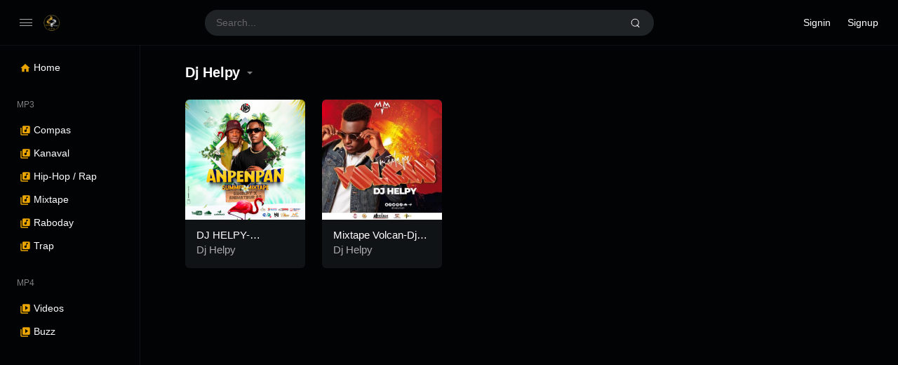

--- FILE ---
content_type: text/html; charset=UTF-8
request_url: https://dezodpromomusic.com/artist/dj-helpy/
body_size: 26509
content:
<!doctype html>
<html lang="fr-FR" class="dark page-animate hide-site-title">
<head>
	<meta charset="UTF-8" />
	<meta name="viewport" content="width=device-width, initial-scale=1, maximum-scale=1, shrink-to-fit=no" />
	<link rel="profile" href="https://gmpg.org/xfn/11" />
	<meta name='robots' content='index, follow, max-image-preview:large, max-snippet:-1, max-video-preview:-1' />

	<!-- This site is optimized with the Yoast SEO plugin v26.7 - https://yoast.com/wordpress/plugins/seo/ -->
	<title>Archives des Dj Helpy - DezodPromo</title>
	<link rel="canonical" href="https://dezodpromomusic.com/artist/dj-helpy/" />
	<meta property="og:locale" content="fr_FR" />
	<meta property="og:type" content="article" />
	<meta property="og:title" content="Archives des Dj Helpy - DezodPromo" />
	<meta property="og:url" content="https://dezodpromomusic.com/artist/dj-helpy/" />
	<meta property="og:site_name" content="DezodPromo" />
	<meta name="twitter:card" content="summary_large_image" />
	<script type="application/ld+json" class="yoast-schema-graph">{"@context":"https://schema.org","@graph":[{"@type":"CollectionPage","@id":"https://dezodpromomusic.com/artist/dj-helpy/","url":"https://dezodpromomusic.com/artist/dj-helpy/","name":"Archives des Dj Helpy - DezodPromo","isPartOf":{"@id":"https://dezodpromomusic.com/#website"},"primaryImageOfPage":{"@id":"https://dezodpromomusic.com/artist/dj-helpy/#primaryimage"},"image":{"@id":"https://dezodpromomusic.com/artist/dj-helpy/#primaryimage"},"thumbnailUrl":"https://dezodpromomusic.com/wp-content/uploads/2024/06/djhelpy-2-scaled.jpg","breadcrumb":{"@id":"https://dezodpromomusic.com/artist/dj-helpy/#breadcrumb"},"inLanguage":"fr-FR"},{"@type":"ImageObject","inLanguage":"fr-FR","@id":"https://dezodpromomusic.com/artist/dj-helpy/#primaryimage","url":"https://dezodpromomusic.com/wp-content/uploads/2024/06/djhelpy-2-scaled.jpg","contentUrl":"https://dezodpromomusic.com/wp-content/uploads/2024/06/djhelpy-2-scaled.jpg","width":2560,"height":2560},{"@type":"BreadcrumbList","@id":"https://dezodpromomusic.com/artist/dj-helpy/#breadcrumb","itemListElement":[{"@type":"ListItem","position":1,"name":"Home","item":"https://dezodpromomusic.com/"},{"@type":"ListItem","position":2,"name":"Dj Helpy"}]},{"@type":"WebSite","@id":"https://dezodpromomusic.com/#website","url":"https://dezodpromomusic.com/","name":"DezodPromo","description":"We can promot the world","publisher":{"@id":"https://dezodpromomusic.com/#organization"},"potentialAction":[{"@type":"SearchAction","target":{"@type":"EntryPoint","urlTemplate":"https://dezodpromomusic.com/?s={search_term_string}"},"query-input":{"@type":"PropertyValueSpecification","valueRequired":true,"valueName":"search_term_string"}}],"inLanguage":"fr-FR"},{"@type":"Organization","@id":"https://dezodpromomusic.com/#organization","name":"Dezod Promo","url":"https://dezodpromomusic.com/","logo":{"@type":"ImageObject","inLanguage":"fr-FR","@id":"https://dezodpromomusic.com/#/schema/logo/image/","url":"https://dezodpromomusic.com/wp-content/uploads/2021/09/20201121_232605.png","contentUrl":"https://dezodpromomusic.com/wp-content/uploads/2021/09/20201121_232605.png","width":1280,"height":1280,"caption":"Dezod Promo"},"image":{"@id":"https://dezodpromomusic.com/#/schema/logo/image/"}}]}</script>
	<!-- / Yoast SEO plugin. -->


<link rel='dns-prefetch' href='//static.addtoany.com' />
<link rel="alternate" type="application/rss+xml" title="DezodPromo &raquo; Flux" href="https://dezodpromomusic.com/feed/" />
<link rel="alternate" type="application/rss+xml" title="DezodPromo &raquo; Flux des commentaires" href="https://dezodpromomusic.com/comments/feed/" />
<link rel="alternate" type="application/rss+xml" title="Flux pour DezodPromo &raquo; Dj Helpy Artist" href="https://dezodpromomusic.com/artist/dj-helpy/feed/" />
<style id='wp-img-auto-sizes-contain-inline-css'>
img:is([sizes=auto i],[sizes^="auto," i]){contain-intrinsic-size:3000px 1500px}
/*# sourceURL=wp-img-auto-sizes-contain-inline-css */
</style>
<link rel='stylesheet' id='dashicons-css' href='https://dezodpromomusic.com/wp-includes/css/dashicons.min.css?ver=6.9' media='all' />
<link rel='stylesheet' id='post-views-counter-frontend-css' href='https://dezodpromomusic.com/wp-content/plugins/post-views-counter/css/frontend.css?ver=1.7.0' media='all' />
<style id='wp-emoji-styles-inline-css'>

	img.wp-smiley, img.emoji {
		display: inline !important;
		border: none !important;
		box-shadow: none !important;
		height: 1em !important;
		width: 1em !important;
		margin: 0 0.07em !important;
		vertical-align: -0.1em !important;
		background: none !important;
		padding: 0 !important;
	}
/*# sourceURL=wp-emoji-styles-inline-css */
</style>
<style id='wp-block-library-inline-css'>
:root{--wp-block-synced-color:#7a00df;--wp-block-synced-color--rgb:122,0,223;--wp-bound-block-color:var(--wp-block-synced-color);--wp-editor-canvas-background:#ddd;--wp-admin-theme-color:#007cba;--wp-admin-theme-color--rgb:0,124,186;--wp-admin-theme-color-darker-10:#006ba1;--wp-admin-theme-color-darker-10--rgb:0,107,160.5;--wp-admin-theme-color-darker-20:#005a87;--wp-admin-theme-color-darker-20--rgb:0,90,135;--wp-admin-border-width-focus:2px}@media (min-resolution:192dpi){:root{--wp-admin-border-width-focus:1.5px}}.wp-element-button{cursor:pointer}:root .has-very-light-gray-background-color{background-color:#eee}:root .has-very-dark-gray-background-color{background-color:#313131}:root .has-very-light-gray-color{color:#eee}:root .has-very-dark-gray-color{color:#313131}:root .has-vivid-green-cyan-to-vivid-cyan-blue-gradient-background{background:linear-gradient(135deg,#00d084,#0693e3)}:root .has-purple-crush-gradient-background{background:linear-gradient(135deg,#34e2e4,#4721fb 50%,#ab1dfe)}:root .has-hazy-dawn-gradient-background{background:linear-gradient(135deg,#faaca8,#dad0ec)}:root .has-subdued-olive-gradient-background{background:linear-gradient(135deg,#fafae1,#67a671)}:root .has-atomic-cream-gradient-background{background:linear-gradient(135deg,#fdd79a,#004a59)}:root .has-nightshade-gradient-background{background:linear-gradient(135deg,#330968,#31cdcf)}:root .has-midnight-gradient-background{background:linear-gradient(135deg,#020381,#2874fc)}:root{--wp--preset--font-size--normal:16px;--wp--preset--font-size--huge:42px}.has-regular-font-size{font-size:1em}.has-larger-font-size{font-size:2.625em}.has-normal-font-size{font-size:var(--wp--preset--font-size--normal)}.has-huge-font-size{font-size:var(--wp--preset--font-size--huge)}.has-text-align-center{text-align:center}.has-text-align-left{text-align:left}.has-text-align-right{text-align:right}.has-fit-text{white-space:nowrap!important}#end-resizable-editor-section{display:none}.aligncenter{clear:both}.items-justified-left{justify-content:flex-start}.items-justified-center{justify-content:center}.items-justified-right{justify-content:flex-end}.items-justified-space-between{justify-content:space-between}.screen-reader-text{border:0;clip-path:inset(50%);height:1px;margin:-1px;overflow:hidden;padding:0;position:absolute;width:1px;word-wrap:normal!important}.screen-reader-text:focus{background-color:#ddd;clip-path:none;color:#444;display:block;font-size:1em;height:auto;left:5px;line-height:normal;padding:15px 23px 14px;text-decoration:none;top:5px;width:auto;z-index:100000}html :where(.has-border-color){border-style:solid}html :where([style*=border-top-color]){border-top-style:solid}html :where([style*=border-right-color]){border-right-style:solid}html :where([style*=border-bottom-color]){border-bottom-style:solid}html :where([style*=border-left-color]){border-left-style:solid}html :where([style*=border-width]){border-style:solid}html :where([style*=border-top-width]){border-top-style:solid}html :where([style*=border-right-width]){border-right-style:solid}html :where([style*=border-bottom-width]){border-bottom-style:solid}html :where([style*=border-left-width]){border-left-style:solid}html :where(img[class*=wp-image-]){height:auto;max-width:100%}:where(figure){margin:0 0 1em}html :where(.is-position-sticky){--wp-admin--admin-bar--position-offset:var(--wp-admin--admin-bar--height,0px)}@media screen and (max-width:600px){html :where(.is-position-sticky){--wp-admin--admin-bar--position-offset:0px}}

/*# sourceURL=wp-block-library-inline-css */
</style><style id='wp-block-group-inline-css'>
.wp-block-group{box-sizing:border-box}:where(.wp-block-group.wp-block-group-is-layout-constrained){position:relative}
/*# sourceURL=https://dezodpromomusic.com/wp-includes/blocks/group/style.min.css */
</style>
<style id='wp-block-group-theme-inline-css'>
:where(.wp-block-group.has-background){padding:1.25em 2.375em}
/*# sourceURL=https://dezodpromomusic.com/wp-includes/blocks/group/theme.min.css */
</style>
<style id='wp-block-paragraph-inline-css'>
.is-small-text{font-size:.875em}.is-regular-text{font-size:1em}.is-large-text{font-size:2.25em}.is-larger-text{font-size:3em}.has-drop-cap:not(:focus):first-letter{float:left;font-size:8.4em;font-style:normal;font-weight:100;line-height:.68;margin:.05em .1em 0 0;text-transform:uppercase}body.rtl .has-drop-cap:not(:focus):first-letter{float:none;margin-left:.1em}p.has-drop-cap.has-background{overflow:hidden}:root :where(p.has-background){padding:1.25em 2.375em}:where(p.has-text-color:not(.has-link-color)) a{color:inherit}p.has-text-align-left[style*="writing-mode:vertical-lr"],p.has-text-align-right[style*="writing-mode:vertical-rl"]{rotate:180deg}
/*# sourceURL=https://dezodpromomusic.com/wp-includes/blocks/paragraph/style.min.css */
</style>
<style id='wp-block-social-links-inline-css'>
.wp-block-social-links{background:none;box-sizing:border-box;margin-left:0;padding-left:0;padding-right:0;text-indent:0}.wp-block-social-links .wp-social-link a,.wp-block-social-links .wp-social-link a:hover{border-bottom:0;box-shadow:none;text-decoration:none}.wp-block-social-links .wp-social-link svg{height:1em;width:1em}.wp-block-social-links .wp-social-link span:not(.screen-reader-text){font-size:.65em;margin-left:.5em;margin-right:.5em}.wp-block-social-links.has-small-icon-size{font-size:16px}.wp-block-social-links,.wp-block-social-links.has-normal-icon-size{font-size:24px}.wp-block-social-links.has-large-icon-size{font-size:36px}.wp-block-social-links.has-huge-icon-size{font-size:48px}.wp-block-social-links.aligncenter{display:flex;justify-content:center}.wp-block-social-links.alignright{justify-content:flex-end}.wp-block-social-link{border-radius:9999px;display:block}@media not (prefers-reduced-motion){.wp-block-social-link{transition:transform .1s ease}}.wp-block-social-link{height:auto}.wp-block-social-link a{align-items:center;display:flex;line-height:0}.wp-block-social-link:hover{transform:scale(1.1)}.wp-block-social-links .wp-block-social-link.wp-social-link{display:inline-block;margin:0;padding:0}.wp-block-social-links .wp-block-social-link.wp-social-link .wp-block-social-link-anchor,.wp-block-social-links .wp-block-social-link.wp-social-link .wp-block-social-link-anchor svg,.wp-block-social-links .wp-block-social-link.wp-social-link .wp-block-social-link-anchor:active,.wp-block-social-links .wp-block-social-link.wp-social-link .wp-block-social-link-anchor:hover,.wp-block-social-links .wp-block-social-link.wp-social-link .wp-block-social-link-anchor:visited{color:currentColor;fill:currentColor}:where(.wp-block-social-links:not(.is-style-logos-only)) .wp-social-link{background-color:#f0f0f0;color:#444}:where(.wp-block-social-links:not(.is-style-logos-only)) .wp-social-link-amazon{background-color:#f90;color:#fff}:where(.wp-block-social-links:not(.is-style-logos-only)) .wp-social-link-bandcamp{background-color:#1ea0c3;color:#fff}:where(.wp-block-social-links:not(.is-style-logos-only)) .wp-social-link-behance{background-color:#0757fe;color:#fff}:where(.wp-block-social-links:not(.is-style-logos-only)) .wp-social-link-bluesky{background-color:#0a7aff;color:#fff}:where(.wp-block-social-links:not(.is-style-logos-only)) .wp-social-link-codepen{background-color:#1e1f26;color:#fff}:where(.wp-block-social-links:not(.is-style-logos-only)) .wp-social-link-deviantart{background-color:#02e49b;color:#fff}:where(.wp-block-social-links:not(.is-style-logos-only)) .wp-social-link-discord{background-color:#5865f2;color:#fff}:where(.wp-block-social-links:not(.is-style-logos-only)) .wp-social-link-dribbble{background-color:#e94c89;color:#fff}:where(.wp-block-social-links:not(.is-style-logos-only)) .wp-social-link-dropbox{background-color:#4280ff;color:#fff}:where(.wp-block-social-links:not(.is-style-logos-only)) .wp-social-link-etsy{background-color:#f45800;color:#fff}:where(.wp-block-social-links:not(.is-style-logos-only)) .wp-social-link-facebook{background-color:#0866ff;color:#fff}:where(.wp-block-social-links:not(.is-style-logos-only)) .wp-social-link-fivehundredpx{background-color:#000;color:#fff}:where(.wp-block-social-links:not(.is-style-logos-only)) .wp-social-link-flickr{background-color:#0461dd;color:#fff}:where(.wp-block-social-links:not(.is-style-logos-only)) .wp-social-link-foursquare{background-color:#e65678;color:#fff}:where(.wp-block-social-links:not(.is-style-logos-only)) .wp-social-link-github{background-color:#24292d;color:#fff}:where(.wp-block-social-links:not(.is-style-logos-only)) .wp-social-link-goodreads{background-color:#eceadd;color:#382110}:where(.wp-block-social-links:not(.is-style-logos-only)) .wp-social-link-google{background-color:#ea4434;color:#fff}:where(.wp-block-social-links:not(.is-style-logos-only)) .wp-social-link-gravatar{background-color:#1d4fc4;color:#fff}:where(.wp-block-social-links:not(.is-style-logos-only)) .wp-social-link-instagram{background-color:#f00075;color:#fff}:where(.wp-block-social-links:not(.is-style-logos-only)) .wp-social-link-lastfm{background-color:#e21b24;color:#fff}:where(.wp-block-social-links:not(.is-style-logos-only)) .wp-social-link-linkedin{background-color:#0d66c2;color:#fff}:where(.wp-block-social-links:not(.is-style-logos-only)) .wp-social-link-mastodon{background-color:#3288d4;color:#fff}:where(.wp-block-social-links:not(.is-style-logos-only)) .wp-social-link-medium{background-color:#000;color:#fff}:where(.wp-block-social-links:not(.is-style-logos-only)) .wp-social-link-meetup{background-color:#f6405f;color:#fff}:where(.wp-block-social-links:not(.is-style-logos-only)) .wp-social-link-patreon{background-color:#000;color:#fff}:where(.wp-block-social-links:not(.is-style-logos-only)) .wp-social-link-pinterest{background-color:#e60122;color:#fff}:where(.wp-block-social-links:not(.is-style-logos-only)) .wp-social-link-pocket{background-color:#ef4155;color:#fff}:where(.wp-block-social-links:not(.is-style-logos-only)) .wp-social-link-reddit{background-color:#ff4500;color:#fff}:where(.wp-block-social-links:not(.is-style-logos-only)) .wp-social-link-skype{background-color:#0478d7;color:#fff}:where(.wp-block-social-links:not(.is-style-logos-only)) .wp-social-link-snapchat{background-color:#fefc00;color:#fff;stroke:#000}:where(.wp-block-social-links:not(.is-style-logos-only)) .wp-social-link-soundcloud{background-color:#ff5600;color:#fff}:where(.wp-block-social-links:not(.is-style-logos-only)) .wp-social-link-spotify{background-color:#1bd760;color:#fff}:where(.wp-block-social-links:not(.is-style-logos-only)) .wp-social-link-telegram{background-color:#2aabee;color:#fff}:where(.wp-block-social-links:not(.is-style-logos-only)) .wp-social-link-threads{background-color:#000;color:#fff}:where(.wp-block-social-links:not(.is-style-logos-only)) .wp-social-link-tiktok{background-color:#000;color:#fff}:where(.wp-block-social-links:not(.is-style-logos-only)) .wp-social-link-tumblr{background-color:#011835;color:#fff}:where(.wp-block-social-links:not(.is-style-logos-only)) .wp-social-link-twitch{background-color:#6440a4;color:#fff}:where(.wp-block-social-links:not(.is-style-logos-only)) .wp-social-link-twitter{background-color:#1da1f2;color:#fff}:where(.wp-block-social-links:not(.is-style-logos-only)) .wp-social-link-vimeo{background-color:#1eb7ea;color:#fff}:where(.wp-block-social-links:not(.is-style-logos-only)) .wp-social-link-vk{background-color:#4680c2;color:#fff}:where(.wp-block-social-links:not(.is-style-logos-only)) .wp-social-link-wordpress{background-color:#3499cd;color:#fff}:where(.wp-block-social-links:not(.is-style-logos-only)) .wp-social-link-whatsapp{background-color:#25d366;color:#fff}:where(.wp-block-social-links:not(.is-style-logos-only)) .wp-social-link-x{background-color:#000;color:#fff}:where(.wp-block-social-links:not(.is-style-logos-only)) .wp-social-link-yelp{background-color:#d32422;color:#fff}:where(.wp-block-social-links:not(.is-style-logos-only)) .wp-social-link-youtube{background-color:red;color:#fff}:where(.wp-block-social-links.is-style-logos-only) .wp-social-link{background:none}:where(.wp-block-social-links.is-style-logos-only) .wp-social-link svg{height:1.25em;width:1.25em}:where(.wp-block-social-links.is-style-logos-only) .wp-social-link-amazon{color:#f90}:where(.wp-block-social-links.is-style-logos-only) .wp-social-link-bandcamp{color:#1ea0c3}:where(.wp-block-social-links.is-style-logos-only) .wp-social-link-behance{color:#0757fe}:where(.wp-block-social-links.is-style-logos-only) .wp-social-link-bluesky{color:#0a7aff}:where(.wp-block-social-links.is-style-logos-only) .wp-social-link-codepen{color:#1e1f26}:where(.wp-block-social-links.is-style-logos-only) .wp-social-link-deviantart{color:#02e49b}:where(.wp-block-social-links.is-style-logos-only) .wp-social-link-discord{color:#5865f2}:where(.wp-block-social-links.is-style-logos-only) .wp-social-link-dribbble{color:#e94c89}:where(.wp-block-social-links.is-style-logos-only) .wp-social-link-dropbox{color:#4280ff}:where(.wp-block-social-links.is-style-logos-only) .wp-social-link-etsy{color:#f45800}:where(.wp-block-social-links.is-style-logos-only) .wp-social-link-facebook{color:#0866ff}:where(.wp-block-social-links.is-style-logos-only) .wp-social-link-fivehundredpx{color:#000}:where(.wp-block-social-links.is-style-logos-only) .wp-social-link-flickr{color:#0461dd}:where(.wp-block-social-links.is-style-logos-only) .wp-social-link-foursquare{color:#e65678}:where(.wp-block-social-links.is-style-logos-only) .wp-social-link-github{color:#24292d}:where(.wp-block-social-links.is-style-logos-only) .wp-social-link-goodreads{color:#382110}:where(.wp-block-social-links.is-style-logos-only) .wp-social-link-google{color:#ea4434}:where(.wp-block-social-links.is-style-logos-only) .wp-social-link-gravatar{color:#1d4fc4}:where(.wp-block-social-links.is-style-logos-only) .wp-social-link-instagram{color:#f00075}:where(.wp-block-social-links.is-style-logos-only) .wp-social-link-lastfm{color:#e21b24}:where(.wp-block-social-links.is-style-logos-only) .wp-social-link-linkedin{color:#0d66c2}:where(.wp-block-social-links.is-style-logos-only) .wp-social-link-mastodon{color:#3288d4}:where(.wp-block-social-links.is-style-logos-only) .wp-social-link-medium{color:#000}:where(.wp-block-social-links.is-style-logos-only) .wp-social-link-meetup{color:#f6405f}:where(.wp-block-social-links.is-style-logos-only) .wp-social-link-patreon{color:#000}:where(.wp-block-social-links.is-style-logos-only) .wp-social-link-pinterest{color:#e60122}:where(.wp-block-social-links.is-style-logos-only) .wp-social-link-pocket{color:#ef4155}:where(.wp-block-social-links.is-style-logos-only) .wp-social-link-reddit{color:#ff4500}:where(.wp-block-social-links.is-style-logos-only) .wp-social-link-skype{color:#0478d7}:where(.wp-block-social-links.is-style-logos-only) .wp-social-link-snapchat{color:#fff;stroke:#000}:where(.wp-block-social-links.is-style-logos-only) .wp-social-link-soundcloud{color:#ff5600}:where(.wp-block-social-links.is-style-logos-only) .wp-social-link-spotify{color:#1bd760}:where(.wp-block-social-links.is-style-logos-only) .wp-social-link-telegram{color:#2aabee}:where(.wp-block-social-links.is-style-logos-only) .wp-social-link-threads{color:#000}:where(.wp-block-social-links.is-style-logos-only) .wp-social-link-tiktok{color:#000}:where(.wp-block-social-links.is-style-logos-only) .wp-social-link-tumblr{color:#011835}:where(.wp-block-social-links.is-style-logos-only) .wp-social-link-twitch{color:#6440a4}:where(.wp-block-social-links.is-style-logos-only) .wp-social-link-twitter{color:#1da1f2}:where(.wp-block-social-links.is-style-logos-only) .wp-social-link-vimeo{color:#1eb7ea}:where(.wp-block-social-links.is-style-logos-only) .wp-social-link-vk{color:#4680c2}:where(.wp-block-social-links.is-style-logos-only) .wp-social-link-whatsapp{color:#25d366}:where(.wp-block-social-links.is-style-logos-only) .wp-social-link-wordpress{color:#3499cd}:where(.wp-block-social-links.is-style-logos-only) .wp-social-link-x{color:#000}:where(.wp-block-social-links.is-style-logos-only) .wp-social-link-yelp{color:#d32422}:where(.wp-block-social-links.is-style-logos-only) .wp-social-link-youtube{color:red}.wp-block-social-links.is-style-pill-shape .wp-social-link{width:auto}:root :where(.wp-block-social-links .wp-social-link a){padding:.25em}:root :where(.wp-block-social-links.is-style-logos-only .wp-social-link a){padding:0}:root :where(.wp-block-social-links.is-style-pill-shape .wp-social-link a){padding-left:.6666666667em;padding-right:.6666666667em}.wp-block-social-links:not(.has-icon-color):not(.has-icon-background-color) .wp-social-link-snapchat .wp-block-social-link-label{color:#000}
/*# sourceURL=https://dezodpromomusic.com/wp-includes/blocks/social-links/style.min.css */
</style>
<style id='global-styles-inline-css'>
:root{--wp--preset--aspect-ratio--square: 1;--wp--preset--aspect-ratio--4-3: 4/3;--wp--preset--aspect-ratio--3-4: 3/4;--wp--preset--aspect-ratio--3-2: 3/2;--wp--preset--aspect-ratio--2-3: 2/3;--wp--preset--aspect-ratio--16-9: 16/9;--wp--preset--aspect-ratio--9-16: 9/16;--wp--preset--color--black: #000000;--wp--preset--color--cyan-bluish-gray: #abb8c3;--wp--preset--color--white: #ffffff;--wp--preset--color--pale-pink: #f78da7;--wp--preset--color--vivid-red: #cf2e2e;--wp--preset--color--luminous-vivid-orange: #ff6900;--wp--preset--color--luminous-vivid-amber: #fcb900;--wp--preset--color--light-green-cyan: #7bdcb5;--wp--preset--color--vivid-green-cyan: #00d084;--wp--preset--color--pale-cyan-blue: #8ed1fc;--wp--preset--color--vivid-cyan-blue: #0693e3;--wp--preset--color--vivid-purple: #9b51e0;--wp--preset--gradient--vivid-cyan-blue-to-vivid-purple: linear-gradient(135deg,rgb(6,147,227) 0%,rgb(155,81,224) 100%);--wp--preset--gradient--light-green-cyan-to-vivid-green-cyan: linear-gradient(135deg,rgb(122,220,180) 0%,rgb(0,208,130) 100%);--wp--preset--gradient--luminous-vivid-amber-to-luminous-vivid-orange: linear-gradient(135deg,rgb(252,185,0) 0%,rgb(255,105,0) 100%);--wp--preset--gradient--luminous-vivid-orange-to-vivid-red: linear-gradient(135deg,rgb(255,105,0) 0%,rgb(207,46,46) 100%);--wp--preset--gradient--very-light-gray-to-cyan-bluish-gray: linear-gradient(135deg,rgb(238,238,238) 0%,rgb(169,184,195) 100%);--wp--preset--gradient--cool-to-warm-spectrum: linear-gradient(135deg,rgb(74,234,220) 0%,rgb(151,120,209) 20%,rgb(207,42,186) 40%,rgb(238,44,130) 60%,rgb(251,105,98) 80%,rgb(254,248,76) 100%);--wp--preset--gradient--blush-light-purple: linear-gradient(135deg,rgb(255,206,236) 0%,rgb(152,150,240) 100%);--wp--preset--gradient--blush-bordeaux: linear-gradient(135deg,rgb(254,205,165) 0%,rgb(254,45,45) 50%,rgb(107,0,62) 100%);--wp--preset--gradient--luminous-dusk: linear-gradient(135deg,rgb(255,203,112) 0%,rgb(199,81,192) 50%,rgb(65,88,208) 100%);--wp--preset--gradient--pale-ocean: linear-gradient(135deg,rgb(255,245,203) 0%,rgb(182,227,212) 50%,rgb(51,167,181) 100%);--wp--preset--gradient--electric-grass: linear-gradient(135deg,rgb(202,248,128) 0%,rgb(113,206,126) 100%);--wp--preset--gradient--midnight: linear-gradient(135deg,rgb(2,3,129) 0%,rgb(40,116,252) 100%);--wp--preset--font-size--small: 13px;--wp--preset--font-size--medium: 20px;--wp--preset--font-size--large: 36px;--wp--preset--font-size--x-large: 42px;--wp--preset--spacing--20: 0.44rem;--wp--preset--spacing--30: 0.67rem;--wp--preset--spacing--40: 1rem;--wp--preset--spacing--50: 1.5rem;--wp--preset--spacing--60: 2.25rem;--wp--preset--spacing--70: 3.38rem;--wp--preset--spacing--80: 5.06rem;--wp--preset--shadow--natural: 6px 6px 9px rgba(0, 0, 0, 0.2);--wp--preset--shadow--deep: 12px 12px 50px rgba(0, 0, 0, 0.4);--wp--preset--shadow--sharp: 6px 6px 0px rgba(0, 0, 0, 0.2);--wp--preset--shadow--outlined: 6px 6px 0px -3px rgb(255, 255, 255), 6px 6px rgb(0, 0, 0);--wp--preset--shadow--crisp: 6px 6px 0px rgb(0, 0, 0);}:where(.is-layout-flex){gap: 0.5em;}:where(.is-layout-grid){gap: 0.5em;}body .is-layout-flex{display: flex;}.is-layout-flex{flex-wrap: wrap;align-items: center;}.is-layout-flex > :is(*, div){margin: 0;}body .is-layout-grid{display: grid;}.is-layout-grid > :is(*, div){margin: 0;}:where(.wp-block-columns.is-layout-flex){gap: 2em;}:where(.wp-block-columns.is-layout-grid){gap: 2em;}:where(.wp-block-post-template.is-layout-flex){gap: 1.25em;}:where(.wp-block-post-template.is-layout-grid){gap: 1.25em;}.has-black-color{color: var(--wp--preset--color--black) !important;}.has-cyan-bluish-gray-color{color: var(--wp--preset--color--cyan-bluish-gray) !important;}.has-white-color{color: var(--wp--preset--color--white) !important;}.has-pale-pink-color{color: var(--wp--preset--color--pale-pink) !important;}.has-vivid-red-color{color: var(--wp--preset--color--vivid-red) !important;}.has-luminous-vivid-orange-color{color: var(--wp--preset--color--luminous-vivid-orange) !important;}.has-luminous-vivid-amber-color{color: var(--wp--preset--color--luminous-vivid-amber) !important;}.has-light-green-cyan-color{color: var(--wp--preset--color--light-green-cyan) !important;}.has-vivid-green-cyan-color{color: var(--wp--preset--color--vivid-green-cyan) !important;}.has-pale-cyan-blue-color{color: var(--wp--preset--color--pale-cyan-blue) !important;}.has-vivid-cyan-blue-color{color: var(--wp--preset--color--vivid-cyan-blue) !important;}.has-vivid-purple-color{color: var(--wp--preset--color--vivid-purple) !important;}.has-black-background-color{background-color: var(--wp--preset--color--black) !important;}.has-cyan-bluish-gray-background-color{background-color: var(--wp--preset--color--cyan-bluish-gray) !important;}.has-white-background-color{background-color: var(--wp--preset--color--white) !important;}.has-pale-pink-background-color{background-color: var(--wp--preset--color--pale-pink) !important;}.has-vivid-red-background-color{background-color: var(--wp--preset--color--vivid-red) !important;}.has-luminous-vivid-orange-background-color{background-color: var(--wp--preset--color--luminous-vivid-orange) !important;}.has-luminous-vivid-amber-background-color{background-color: var(--wp--preset--color--luminous-vivid-amber) !important;}.has-light-green-cyan-background-color{background-color: var(--wp--preset--color--light-green-cyan) !important;}.has-vivid-green-cyan-background-color{background-color: var(--wp--preset--color--vivid-green-cyan) !important;}.has-pale-cyan-blue-background-color{background-color: var(--wp--preset--color--pale-cyan-blue) !important;}.has-vivid-cyan-blue-background-color{background-color: var(--wp--preset--color--vivid-cyan-blue) !important;}.has-vivid-purple-background-color{background-color: var(--wp--preset--color--vivid-purple) !important;}.has-black-border-color{border-color: var(--wp--preset--color--black) !important;}.has-cyan-bluish-gray-border-color{border-color: var(--wp--preset--color--cyan-bluish-gray) !important;}.has-white-border-color{border-color: var(--wp--preset--color--white) !important;}.has-pale-pink-border-color{border-color: var(--wp--preset--color--pale-pink) !important;}.has-vivid-red-border-color{border-color: var(--wp--preset--color--vivid-red) !important;}.has-luminous-vivid-orange-border-color{border-color: var(--wp--preset--color--luminous-vivid-orange) !important;}.has-luminous-vivid-amber-border-color{border-color: var(--wp--preset--color--luminous-vivid-amber) !important;}.has-light-green-cyan-border-color{border-color: var(--wp--preset--color--light-green-cyan) !important;}.has-vivid-green-cyan-border-color{border-color: var(--wp--preset--color--vivid-green-cyan) !important;}.has-pale-cyan-blue-border-color{border-color: var(--wp--preset--color--pale-cyan-blue) !important;}.has-vivid-cyan-blue-border-color{border-color: var(--wp--preset--color--vivid-cyan-blue) !important;}.has-vivid-purple-border-color{border-color: var(--wp--preset--color--vivid-purple) !important;}.has-vivid-cyan-blue-to-vivid-purple-gradient-background{background: var(--wp--preset--gradient--vivid-cyan-blue-to-vivid-purple) !important;}.has-light-green-cyan-to-vivid-green-cyan-gradient-background{background: var(--wp--preset--gradient--light-green-cyan-to-vivid-green-cyan) !important;}.has-luminous-vivid-amber-to-luminous-vivid-orange-gradient-background{background: var(--wp--preset--gradient--luminous-vivid-amber-to-luminous-vivid-orange) !important;}.has-luminous-vivid-orange-to-vivid-red-gradient-background{background: var(--wp--preset--gradient--luminous-vivid-orange-to-vivid-red) !important;}.has-very-light-gray-to-cyan-bluish-gray-gradient-background{background: var(--wp--preset--gradient--very-light-gray-to-cyan-bluish-gray) !important;}.has-cool-to-warm-spectrum-gradient-background{background: var(--wp--preset--gradient--cool-to-warm-spectrum) !important;}.has-blush-light-purple-gradient-background{background: var(--wp--preset--gradient--blush-light-purple) !important;}.has-blush-bordeaux-gradient-background{background: var(--wp--preset--gradient--blush-bordeaux) !important;}.has-luminous-dusk-gradient-background{background: var(--wp--preset--gradient--luminous-dusk) !important;}.has-pale-ocean-gradient-background{background: var(--wp--preset--gradient--pale-ocean) !important;}.has-electric-grass-gradient-background{background: var(--wp--preset--gradient--electric-grass) !important;}.has-midnight-gradient-background{background: var(--wp--preset--gradient--midnight) !important;}.has-small-font-size{font-size: var(--wp--preset--font-size--small) !important;}.has-medium-font-size{font-size: var(--wp--preset--font-size--medium) !important;}.has-large-font-size{font-size: var(--wp--preset--font-size--large) !important;}.has-x-large-font-size{font-size: var(--wp--preset--font-size--x-large) !important;}
/*# sourceURL=global-styles-inline-css */
</style>

<style id='classic-theme-styles-inline-css'>
/*! This file is auto-generated */
.wp-block-button__link{color:#fff;background-color:#32373c;border-radius:9999px;box-shadow:none;text-decoration:none;padding:calc(.667em + 2px) calc(1.333em + 2px);font-size:1.125em}.wp-block-file__button{background:#32373c;color:#fff;text-decoration:none}
/*# sourceURL=/wp-includes/css/classic-themes.min.css */
</style>
<link rel='stylesheet' id='loop-block-style-css' href='https://dezodpromomusic.com/wp-content/plugins/loop-block/build/style.min.css?ver=1.0.1' media='all' />
<link rel='stylesheet' id='play-block-style-css' href='https://dezodpromomusic.com/wp-content/plugins/play-block/build/style.min.css?ver=1.0.1' media='all' />
<link rel='stylesheet' id='ffl-style-css' href='https://dezodpromomusic.com/wp-content/themes/waveme/style.css?ver=12.4' media='all' />
<style id='ffl-style-inline-css'>
:root{ --color-primary: #eaa400; }
/*# sourceURL=ffl-style-inline-css */
</style>
<link rel='stylesheet' id='ffl-custom-style-css' href='https://dezodpromomusic.com/wp-content/themes/waveme/theme/theme.css?ver=12.4' media='all' />
<link rel='stylesheet' id='addtoany-css' href='https://dezodpromomusic.com/wp-content/plugins/add-to-any/addtoany.min.css?ver=1.16' media='all' />
<script id="addtoany-core-js-before">
window.a2a_config=window.a2a_config||{};a2a_config.callbacks=[];a2a_config.overlays=[];a2a_config.templates={};a2a_localize = {
	Share: "Partager",
	Save: "Enregistrer",
	Subscribe: "S'abonner",
	Email: "E-mail",
	Bookmark: "Marque-page",
	ShowAll: "Montrer tout",
	ShowLess: "Montrer moins",
	FindServices: "Trouver des service(s)",
	FindAnyServiceToAddTo: "Trouver instantan&eacute;ment des services &agrave; ajouter &agrave;",
	PoweredBy: "Propuls&eacute; par",
	ShareViaEmail: "Partager par e-mail",
	SubscribeViaEmail: "S’abonner par e-mail",
	BookmarkInYourBrowser: "Ajouter un signet dans votre navigateur",
	BookmarkInstructions: "Appuyez sur Ctrl+D ou \u2318+D pour mettre cette page en signet",
	AddToYourFavorites: "Ajouter &agrave; vos favoris",
	SendFromWebOrProgram: "Envoyer depuis n’importe quelle adresse e-mail ou logiciel e-mail",
	EmailProgram: "Programme d’e-mail",
	More: "Plus&#8230;",
	ThanksForSharing: "Merci de partager !",
	ThanksForFollowing: "Merci de nous suivre !"
};


//# sourceURL=addtoany-core-js-before
</script>
<script defer src="https://static.addtoany.com/menu/page.js" id="addtoany-core-js"></script>
<script src="https://dezodpromomusic.com/wp-includes/js/jquery/jquery.min.js?ver=3.7.1" id="jquery-core-js"></script>
<script src="https://dezodpromomusic.com/wp-includes/js/jquery/jquery-migrate.min.js?ver=3.4.1" id="jquery-migrate-js"></script>
<script defer src="https://dezodpromomusic.com/wp-content/plugins/add-to-any/addtoany.min.js?ver=1.1" id="addtoany-jquery-js"></script>
<script id="zxcvbn-async-js-extra">
var _zxcvbnSettings = {"src":"https://dezodpromomusic.com/wp-includes/js/zxcvbn.min.js"};
//# sourceURL=zxcvbn-async-js-extra
</script>
<script src="https://dezodpromomusic.com/wp-includes/js/zxcvbn-async.min.js?ver=1.0" id="zxcvbn-async-js"></script>
<link rel="https://api.w.org/" href="https://dezodpromomusic.com/wp-json/" /><link rel="alternate" title="JSON" type="application/json" href="https://dezodpromomusic.com/wp-json/wp/v2/artist/602" /><link rel="EditURI" type="application/rsd+xml" title="RSD" href="https://dezodpromomusic.com/xmlrpc.php?rsd" />
<meta name="generator" content="WordPress 6.9" />
		<style id="wp-custom-css">
			.verified{
   background-color: #0000ff;
}

		</style>
		</head>

<body class="archive tax-artist term-dj-helpy term-602 wp-custom-logo wp-embed-responsive wp-theme-waveme primary-menu-has-icon is-player-theme-1">
		<input type="checkbox" id="menu-state" >
	<input type="checkbox" id="search-state">
	<header id="header" class="site-header">
		<!-- <div class="site-headbar">
	<p>Mock header, user can add custom html here</p>
</div> -->
<div class="header-container">
	<div class="site-navbar">
			<label for="menu-state" class="menu-toggle"><i class="icon-nav"></i></label>
<div class="site-brand">
				<div class="site-logo"><a href="https://dezodpromomusic.com/" class="custom-logo-link" rel="home"><img width="1280" height="1280" src="https://dezodpromomusic.com/wp-content/uploads/2021/09/20201121_232605.png" class="custom-logo" alt="DezodPromo" decoding="async" fetchpriority="high" srcset="https://dezodpromomusic.com/wp-content/uploads/2021/09/20201121_232605.png 1280w, https://dezodpromomusic.com/wp-content/uploads/2021/09/20201121_232605-300x300.png 300w, https://dezodpromomusic.com/wp-content/uploads/2021/09/20201121_232605-1024x1024.png 1024w, https://dezodpromomusic.com/wp-content/uploads/2021/09/20201121_232605-150x150.png 150w, https://dezodpromomusic.com/wp-content/uploads/2021/09/20201121_232605-768x768.png 768w" sizes="(max-width: 1280px) 100vw, 1280px" /></a></div>
								<p class="site-title"><a href="https://dezodpromomusic.com/" rel="home">DezodPromo</a></p>
			</div>
		<div class="flex"></div>
		<form class="search-form" method="get" action="https://dezodpromomusic.com">
	<input type="search" placeholder="Search..." value="" name="s" data-toggle="dropdown" autocomplete="off" autocorrect="off" autocapitalize="off" spellcheck="false">
	<label for="search-state" id="icon-search">
		<i class="icon-search"><i></i></i>
	</label>
	<div class="dropdown-menu"></div>
</form>
		<div class="flex"></div>
		
		<nav class="menu-before-login"><div class="menu-before-login-container"><ul id="menu-before-login" class="nav"><li id="menu-item-12334" class="menu-item menu-item-type-post_type menu-item-object-page menu-item-12334"><a href="https://dezodpromomusic.com/login/">Signin</a></li>
<li id="menu-item-12383" class="menu-item menu-item-type-custom menu-item-object-custom menu-item-12383"><a href="https://dezodpromomusic.com/login/?action=register">Signup</a></li>
</ul></div></nav>	</div>
</div>
	</header>
	
	<aside id="aside" class="site-sidebar">
		<div class="site-brand">
		<label for="menu-state" class="menu-toggle"><i class="icon-nav"></i></label>
				<div class="site-logo"><a href="https://dezodpromomusic.com/" class="custom-logo-link" rel="home"><img width="1280" height="1280" src="https://dezodpromomusic.com/wp-content/uploads/2021/09/20201121_232605.png" class="custom-logo" alt="DezodPromo" decoding="async" srcset="https://dezodpromomusic.com/wp-content/uploads/2021/09/20201121_232605.png 1280w, https://dezodpromomusic.com/wp-content/uploads/2021/09/20201121_232605-300x300.png 300w, https://dezodpromomusic.com/wp-content/uploads/2021/09/20201121_232605-1024x1024.png 1024w, https://dezodpromomusic.com/wp-content/uploads/2021/09/20201121_232605-150x150.png 150w, https://dezodpromomusic.com/wp-content/uploads/2021/09/20201121_232605-768x768.png 768w" sizes="(max-width: 1280px) 100vw, 1280px" /></a></div>
								<p class="site-title"><a href="https://dezodpromomusic.com/" rel="home">DezodPromo</a></p>
			</div>
				
		<nav class="sidebar-menu"><div class="menu-sidebar-container"><ul id="menu-menu-header" class="nav"><li id="menu-item-12419" class="icon-home menu-item menu-item-type-post_type menu-item-object-page menu-item-home menu-has-icon menu-item-12419"><a href="https://dezodpromomusic.com/"><svg xmlns="http://www.w3.org/2000/svg" width="16" height="16" stroke-width="2" stroke-linecap="round" stroke-linejoin="round" class="svg-icon" viewBox="0 0 24 24" fill="currentColor" ><path d="M10 20v-6h4v6h5v-8h3L12 3 2 12h3v8z"/></svg><span>Home</span></a></li>
<li id="menu-item-14493" class="menu-header menu-item menu-item-type-custom menu-item-object-custom menu-item-14493"><a href="#">MP3</a></li>
<li id="menu-item-12414" class="icon-music menu-item menu-item-type-taxonomy menu-item-object-genre menu-has-icon menu-item-12414"><a href="https://dezodpromomusic.com/genre/compas/"><svg xmlns="http://www.w3.org/2000/svg" width="16" height="16" stroke-width="2" stroke-linecap="round" stroke-linejoin="round" class="svg-icon" viewBox="0 0 24 24" fill="currentColor" ><path d="M20 2H8c-1.1 0-2 .9-2 2v12c0 1.1.9 2 2 2h12c1.1 0 2-.9 2-2V4c0-1.1-.9-2-2-2zm-2 5h-3v5.5a2.5 2.5 0 0 1-5 0 2.5 2.5 0 0 1 2.5-2.5c.57 0 1.08.19 1.5.51V5h4v2zM4 6H2v14c0 1.1.9 2 2 2h14v-2H4V6z"/></svg><span>Compas</span></a></li>
<li id="menu-item-13324" class="icon-music menu-item menu-item-type-taxonomy menu-item-object-genre menu-has-icon menu-item-13324"><a href="https://dezodpromomusic.com/genre/kanaval/"><svg xmlns="http://www.w3.org/2000/svg" width="16" height="16" stroke-width="2" stroke-linecap="round" stroke-linejoin="round" class="svg-icon" viewBox="0 0 24 24" fill="currentColor" ><path d="M20 2H8c-1.1 0-2 .9-2 2v12c0 1.1.9 2 2 2h12c1.1 0 2-.9 2-2V4c0-1.1-.9-2-2-2zm-2 5h-3v5.5a2.5 2.5 0 0 1-5 0 2.5 2.5 0 0 1 2.5-2.5c.57 0 1.08.19 1.5.51V5h4v2zM4 6H2v14c0 1.1.9 2 2 2h14v-2H4V6z"/></svg><span>Kanaval</span></a></li>
<li id="menu-item-12415" class="icon-music menu-item menu-item-type-taxonomy menu-item-object-genre menu-has-icon menu-item-12415"><a href="https://dezodpromomusic.com/genre/hip-hop-rap/"><svg xmlns="http://www.w3.org/2000/svg" width="16" height="16" stroke-width="2" stroke-linecap="round" stroke-linejoin="round" class="svg-icon" viewBox="0 0 24 24" fill="currentColor" ><path d="M20 2H8c-1.1 0-2 .9-2 2v12c0 1.1.9 2 2 2h12c1.1 0 2-.9 2-2V4c0-1.1-.9-2-2-2zm-2 5h-3v5.5a2.5 2.5 0 0 1-5 0 2.5 2.5 0 0 1 2.5-2.5c.57 0 1.08.19 1.5.51V5h4v2zM4 6H2v14c0 1.1.9 2 2 2h14v-2H4V6z"/></svg><span>Hip-Hop / Rap</span></a></li>
<li id="menu-item-12416" class="icon-music menu-item menu-item-type-taxonomy menu-item-object-genre menu-has-icon menu-item-12416"><a href="https://dezodpromomusic.com/genre/mixtape/"><svg xmlns="http://www.w3.org/2000/svg" width="16" height="16" stroke-width="2" stroke-linecap="round" stroke-linejoin="round" class="svg-icon" viewBox="0 0 24 24" fill="currentColor" ><path d="M20 2H8c-1.1 0-2 .9-2 2v12c0 1.1.9 2 2 2h12c1.1 0 2-.9 2-2V4c0-1.1-.9-2-2-2zm-2 5h-3v5.5a2.5 2.5 0 0 1-5 0 2.5 2.5 0 0 1 2.5-2.5c.57 0 1.08.19 1.5.51V5h4v2zM4 6H2v14c0 1.1.9 2 2 2h14v-2H4V6z"/></svg><span>Mixtape</span></a></li>
<li id="menu-item-12417" class="icon-music menu-item menu-item-type-taxonomy menu-item-object-genre menu-has-icon menu-item-12417"><a href="https://dezodpromomusic.com/genre/raboday/"><svg xmlns="http://www.w3.org/2000/svg" width="16" height="16" stroke-width="2" stroke-linecap="round" stroke-linejoin="round" class="svg-icon" viewBox="0 0 24 24" fill="currentColor" ><path d="M20 2H8c-1.1 0-2 .9-2 2v12c0 1.1.9 2 2 2h12c1.1 0 2-.9 2-2V4c0-1.1-.9-2-2-2zm-2 5h-3v5.5a2.5 2.5 0 0 1-5 0 2.5 2.5 0 0 1 2.5-2.5c.57 0 1.08.19 1.5.51V5h4v2zM4 6H2v14c0 1.1.9 2 2 2h14v-2H4V6z"/></svg><span>Raboday</span></a></li>
<li id="menu-item-12418" class="icon-music menu-item menu-item-type-taxonomy menu-item-object-genre menu-has-icon menu-item-12418"><a href="https://dezodpromomusic.com/genre/trap/"><svg xmlns="http://www.w3.org/2000/svg" width="16" height="16" stroke-width="2" stroke-linecap="round" stroke-linejoin="round" class="svg-icon" viewBox="0 0 24 24" fill="currentColor" ><path d="M20 2H8c-1.1 0-2 .9-2 2v12c0 1.1.9 2 2 2h12c1.1 0 2-.9 2-2V4c0-1.1-.9-2-2-2zm-2 5h-3v5.5a2.5 2.5 0 0 1-5 0 2.5 2.5 0 0 1 2.5-2.5c.57 0 1.08.19 1.5.51V5h4v2zM4 6H2v14c0 1.1.9 2 2 2h14v-2H4V6z"/></svg><span>Trap</span></a></li>
<li id="menu-item-14492" class="menu-header menu-item menu-item-type-custom menu-item-object-custom menu-item-14492"><a href="#">MP4</a></li>
<li id="menu-item-14490" class="icon-video-library menu-item menu-item-type-post_type menu-item-object-page menu-has-icon menu-item-14490"><a href="https://dezodpromomusic.com/videos/"><svg xmlns="http://www.w3.org/2000/svg" width="16" height="16" stroke-width="2" stroke-linecap="round" stroke-linejoin="round" class="svg-icon" viewBox="0 0 24 24" fill="currentColor" ><path d="M4 6H2v14c0 1.1.9 2 2 2h14v-2H4V6zm16-4H8c-1.1 0-2 .9-2 2v12c0 1.1.9 2 2 2h12c1.1 0 2-.9 2-2V4c0-1.1-.9-2-2-2zm-8 12.5v-9l6 4.5-6 4.5z"/></svg><span>Videos</span></a></li>
<li id="menu-item-14491" class="icon-video-library menu-item menu-item-type-taxonomy menu-item-object-category menu-has-icon menu-item-14491"><a href="https://dezodpromomusic.com/category/buzz/"><svg xmlns="http://www.w3.org/2000/svg" width="16" height="16" stroke-width="2" stroke-linecap="round" stroke-linejoin="round" class="svg-icon" viewBox="0 0 24 24" fill="currentColor" ><path d="M4 6H2v14c0 1.1.9 2 2 2h14v-2H4V6zm16-4H8c-1.1 0-2 .9-2 2v12c0 1.1.9 2 2 2h12c1.1 0 2-.9 2-2V4c0-1.1-.9-2-2-2zm-8 12.5v-9l6 4.5-6 4.5z"/></svg><span>Buzz</span></a></li>
</ul></div></nav>
		<span class="flex"></span>
			</aside>
	<div class="backdrop"><i></i><i></i><i></i></div>
	<div id="content" class="site-content">

  <div id="primary" class="content-area">
    <main id="main" class="site-main">
            <header class="archive-header archive-header-with-filter">
          <h1 class="archive-title">Dj Helpy</h1> <span class="dropdown-toggle" data-toggle="dropdown"></span> <div class="dropdown-menu dropdown-term-filter"><ul>	<li class="cat-item cat-item-775"><a href="https://dezodpromomusic.com/artist/22-legal/">22 Legal</a>
</li>
	<li class="cat-item cat-item-487"><a href="https://dezodpromomusic.com/artist/2kilo/">2KILO</a>
</li>
	<li class="cat-item cat-item-550"><a href="https://dezodpromomusic.com/artist/2mack/">2mack</a>
</li>
	<li class="cat-item cat-item-530"><a href="https://dezodpromomusic.com/artist/2senk/">2senk</a>
</li>
	<li class="cat-item cat-item-801"><a href="https://dezodpromomusic.com/artist/2ssa/">2ssa</a>
</li>
	<li class="cat-item cat-item-506"><a href="https://dezodpromomusic.com/artist/4-7-gshyt/">4 7 Gshyt</a>
</li>
	<li class="cat-item cat-item-652"><a href="https://dezodpromomusic.com/artist/47-fantom/">47 &amp; Fantom</a>
</li>
	<li class="cat-item cat-item-762"><a href="https://dezodpromomusic.com/artist/aba-foulay/">Aba Foulay</a>
</li>
	<li class="cat-item cat-item-515"><a href="https://dezodpromomusic.com/artist/adamastor/">Adamastor</a>
</li>
	<li class="cat-item cat-item-896"><a href="https://dezodpromomusic.com/artist/afriken/">Afriken</a>
</li>
	<li class="cat-item cat-item-480"><a href="https://dezodpromomusic.com/artist/ak100fos/">Ak100fòs</a>
</li>
	<li class="cat-item cat-item-604"><a href="https://dezodpromomusic.com/artist/akao/">Akao</a>
</li>
	<li class="cat-item cat-item-403"><a href="https://dezodpromomusic.com/artist/andybeatz/">Andybeatz</a>
</li>
	<li class="cat-item cat-item-429"><a href="https://dezodpromomusic.com/artist/animateur-as/">Animateur AS</a>
</li>
	<li class="cat-item cat-item-582"><a href="https://dezodpromomusic.com/artist/animateur-jerry/">Animateur Jerry</a>
</li>
	<li class="cat-item cat-item-435"><a href="https://dezodpromomusic.com/artist/ansyto/">Ansyto</a>
</li>
	<li class="cat-item cat-item-395"><a href="https://dezodpromomusic.com/artist/atis-lovers/">Atis Lovers</a>
</li>
	<li class="cat-item cat-item-611"><a href="https://dezodpromomusic.com/artist/atis-saj/">Atis Saj</a>
</li>
	<li class="cat-item cat-item-692"><a href="https://dezodpromomusic.com/artist/atis-silonet/">Atis Silonet</a>
</li>
	<li class="cat-item cat-item-503"><a href="https://dezodpromomusic.com/artist/atys-panch/">Atys PANCH</a>
</li>
	<li class="cat-item cat-item-806"><a href="https://dezodpromomusic.com/artist/ayra-star/">Ayra star</a>
</li>
	<li class="cat-item cat-item-553"><a href="https://dezodpromomusic.com/artist/b-leedjee/">B-Leedjee</a>
</li>
	<li class="cat-item cat-item-824"><a href="https://dezodpromomusic.com/artist/bad-benz-x-c4rly-kush/">Bad Benz X C4rly Kush</a>
</li>
	<li class="cat-item cat-item-439"><a href="https://dezodpromomusic.com/artist/baky/">Baky</a>
</li>
	<li class="cat-item cat-item-917"><a href="https://dezodpromomusic.com/artist/baky-album/">BAKY ALBUM</a>
</li>
	<li class="cat-item cat-item-874"><a href="https://dezodpromomusic.com/artist/balnazi/">BALNAZI</a>
</li>
	<li class="cat-item cat-item-430"><a href="https://dezodpromomusic.com/artist/bashoot-beatz/">BASHOOT BEATZ</a>
</li>
	<li class="cat-item cat-item-911"><a href="https://dezodpromomusic.com/artist/bawon-akoustik/">BAWON AKOUSTIK</a>
</li>
	<li class="cat-item cat-item-756"><a href="https://dezodpromomusic.com/artist/bazooka-x-recent-x-jimmy/">Bazooka X Récent X Jimmy</a>
</li>
	<li class="cat-item cat-item-628"><a href="https://dezodpromomusic.com/artist/bedjine/">Bedjine</a>
</li>
	<li class="cat-item cat-item-807"><a href="https://dezodpromomusic.com/artist/bel-poch/">BEL POCH</a>
</li>
	<li class="cat-item cat-item-397"><a href="https://dezodpromomusic.com/artist/benjamin/">BENJAMIN</a>
</li>
	<li class="cat-item cat-item-815"><a href="https://dezodpromomusic.com/artist/bidji/">BIDJI</a>
</li>
	<li class="cat-item cat-item-772"><a href="https://dezodpromomusic.com/artist/big-cholo/">Big Cholo</a>
</li>
	<li class="cat-item cat-item-823"><a href="https://dezodpromomusic.com/artist/big-den/">Big Den</a>
</li>
	<li class="cat-item cat-item-894"><a href="https://dezodpromomusic.com/artist/big-den-ft-toby/">BIG DEN FT TOBY</a>
</li>
	<li class="cat-item cat-item-798"><a href="https://dezodpromomusic.com/artist/big-jim/">Big Jim</a>
</li>
	<li class="cat-item cat-item-731"><a href="https://dezodpromomusic.com/artist/bigfa/">BigFa</a>
</li>
	<li class="cat-item cat-item-491"><a href="https://dezodpromomusic.com/artist/bird-one/">Bird One</a>
</li>
	<li class="cat-item cat-item-560"><a href="https://dezodpromomusic.com/artist/bjay-boy/">Bjay Boy</a>
</li>
	<li class="cat-item cat-item-915"><a href="https://dezodpromomusic.com/artist/bjee-beatz/">BJEE BEATZ</a>
</li>
	<li class="cat-item cat-item-600"><a href="https://dezodpromomusic.com/artist/black-g-dexter/">Black G Dexter</a>
</li>
	<li class="cat-item cat-item-436"><a href="https://dezodpromomusic.com/artist/black-maycko/">Black Maycko</a>
</li>
	<li class="cat-item cat-item-794"><a href="https://dezodpromomusic.com/artist/black-mickel/">Black Mickel</a>
</li>
	<li class="cat-item cat-item-920"><a href="https://dezodpromomusic.com/artist/black-touman-x-cianahh/">black touman x cianahh</a>
</li>
	<li class="cat-item cat-item-399"><a href="https://dezodpromomusic.com/artist/black-boy/">Black-boy</a>
</li>
	<li class="cat-item cat-item-640"><a href="https://dezodpromomusic.com/artist/blacka-x-snool-store/">Blacka X Snool store</a>
</li>
	<li class="cat-item cat-item-500"><a href="https://dezodpromomusic.com/artist/blayi-one/">Blayi One</a>
</li>
	<li class="cat-item cat-item-444"><a href="https://dezodpromomusic.com/artist/blaze-one/">Blaze One</a>
</li>
	<li class="cat-item cat-item-768"><a href="https://dezodpromomusic.com/artist/blaze-one-vete/">blaze one Vete</a>
</li>
	<li class="cat-item cat-item-769"><a href="https://dezodpromomusic.com/artist/bmf/">BMF</a>
</li>
	<li class="cat-item cat-item-557"><a href="https://dezodpromomusic.com/artist/bmix/">Bmix</a>
</li>
	<li class="cat-item cat-item-860"><a href="https://dezodpromomusic.com/artist/bmixx/">BMIXX</a>
</li>
	<li class="cat-item cat-item-916"><a href="https://dezodpromomusic.com/artist/bmixxxx/">BMIXXXX</a>
</li>
	<li class="cat-item cat-item-504"><a href="https://dezodpromomusic.com/artist/bob-cailloux/">Bob Cailloux</a>
</li>
	<li class="cat-item cat-item-863"><a href="https://dezodpromomusic.com/artist/bobby-dolla-x-dawon/">BOBBY DOLLA X DAWON</a>
</li>
	<li class="cat-item cat-item-670"><a href="https://dezodpromomusic.com/artist/boby-dolla/">Boby Dolla</a>
</li>
	<li class="cat-item cat-item-834"><a href="https://dezodpromomusic.com/artist/bon-black/">Bon Black</a>
</li>
	<li class="cat-item cat-item-499"><a href="https://dezodpromomusic.com/artist/boukman/">Boukman</a>
</li>
	<li class="cat-item cat-item-392"><a href="https://dezodpromomusic.com/artist/bourik-de-latalay/">Bourik de latalay</a>
</li>
	<li class="cat-item cat-item-567"><a href="https://dezodpromomusic.com/artist/bourik-the-latalay/">Bourik The Latalay</a>
</li>
	<li class="cat-item cat-item-856"><a href="https://dezodpromomusic.com/artist/bpourik-ft-percutant/">BPOURIK FT PERCUTANT</a>
</li>
	<li class="cat-item cat-item-505"><a href="https://dezodpromomusic.com/artist/busyman/">Busyman</a>
</li>
	<li class="cat-item cat-item-678"><a href="https://dezodpromomusic.com/artist/bwy-le-complet/">BWY le Complet</a>
</li>
	<li class="cat-item cat-item-792"><a href="https://dezodpromomusic.com/artist/captain-sonmix/">Captain Sonmix</a>
</li>
	<li class="cat-item cat-item-462"><a href="https://dezodpromomusic.com/artist/carter-mix/">Carter Mix</a>
</li>
	<li class="cat-item cat-item-682"><a href="https://dezodpromomusic.com/artist/charlin-bato/">Charlin Bato</a>
</li>
	<li class="cat-item cat-item-577"><a href="https://dezodpromomusic.com/artist/chedy/">Chedy</a>
</li>
	<li class="cat-item cat-item-730"><a href="https://dezodpromomusic.com/artist/chief-lion/">Chief lion</a>
</li>
	<li class="cat-item cat-item-864"><a href="https://dezodpromomusic.com/artist/chris-morning/">CHRIS MORNING</a>
</li>
	<li class="cat-item cat-item-743"><a href="https://dezodpromomusic.com/artist/christ-b/">Christ B</a>
</li>
	<li class="cat-item cat-item-899"><a href="https://dezodpromomusic.com/artist/christparty/">Christparty</a>
</li>
	<li class="cat-item cat-item-543"><a href="https://dezodpromomusic.com/artist/ciyou/">Ciyou</a>
</li>
	<li class="cat-item cat-item-555"><a href="https://dezodpromomusic.com/artist/claudymix/">Claudymix</a>
</li>
	<li class="cat-item cat-item-385"><a href="https://dezodpromomusic.com/artist/colmix/">COLMIX</a>
</li>
	<li class="cat-item cat-item-847"><a href="https://dezodpromomusic.com/artist/colmix-reflex/">Colmix &amp; Reflex</a>
</li>
	<li class="cat-item cat-item-657"><a href="https://dezodpromomusic.com/artist/cougart/">Cougart</a>
</li>
	<li class="cat-item cat-item-638"><a href="https://dezodpromomusic.com/artist/cypher/">Cypher</a>
</li>
	<li class="cat-item cat-item-869"><a href="https://dezodpromomusic.com/artist/d-angelo/">D ANGELO</a>
</li>
	<li class="cat-item cat-item-734"><a href="https://dezodpromomusic.com/artist/d-sheley/">D-Sheley</a>
</li>
	<li class="cat-item cat-item-679"><a href="https://dezodpromomusic.com/artist/d-singer/">D-singer</a>
</li>
	<li class="cat-item cat-item-726"><a href="https://dezodpromomusic.com/artist/da-el-flaco-ft-guilloo/">Da El Flaco Ft Guilloo</a>
</li>
	<li class="cat-item cat-item-406"><a href="https://dezodpromomusic.com/artist/da-one/">DA ONE</a>
</li>
	<li class="cat-item cat-item-660"><a href="https://dezodpromomusic.com/artist/dady-ely/">Dady Ely</a>
</li>
	<li class="cat-item cat-item-589"><a href="https://dezodpromomusic.com/artist/daina/">Daina</a>
</li>
	<li class="cat-item cat-item-413"><a href="https://dezodpromomusic.com/artist/danola/">DANOLA</a>
</li>
	<li class="cat-item cat-item-431"><a href="https://dezodpromomusic.com/artist/darina-victry/">Darina Victry</a>
</li>
	<li class="cat-item cat-item-811"><a href="https://dezodpromomusic.com/artist/darline-desca/">Darline Desca</a>
</li>
	<li class="cat-item cat-item-569"><a href="https://dezodpromomusic.com/artist/dayana-dorlean/">Dayana Dorlean</a>
</li>
	<li class="cat-item cat-item-380"><a href="https://dezodpromomusic.com/artist/dezod/">DEZOD</a>
</li>
	<li class="cat-item cat-item-401"><a href="https://dezodpromomusic.com/artist/dezod-beat/">DEZOD BEAT</a>
</li>
	<li class="cat-item cat-item-612"><a href="https://dezodpromomusic.com/artist/dezodpromomusic/">DEZODPROMOMUSIC</a>
</li>
	<li class="cat-item cat-item-417"><a href="https://dezodpromomusic.com/artist/dfi/">DFi</a>
</li>
	<li class="cat-item cat-item-629"><a href="https://dezodpromomusic.com/artist/dichomix/">Dichomix</a>
</li>
	<li class="cat-item cat-item-476"><a href="https://dezodpromomusic.com/artist/dieuvix/">Dieuvix</a>
</li>
	<li class="cat-item cat-item-414"><a href="https://dezodpromomusic.com/artist/dimilom/">DIMILOM</a>
</li>
	<li class="cat-item cat-item-901"><a href="https://dezodpromomusic.com/artist/dj-babas/">DJ BABAS</a>
</li>
	<li class="cat-item cat-item-700"><a href="https://dezodpromomusic.com/artist/dj-bertin/">Dj Bertin</a>
</li>
	<li class="cat-item cat-item-880"><a href="https://dezodpromomusic.com/artist/dj-bertin-x-vag-lavi/">DJ BERTIN X VAG LAVI</a>
</li>
	<li class="cat-item cat-item-523"><a href="https://dezodpromomusic.com/artist/dj-bestsound/">Dj Bestsound</a>
</li>
	<li class="cat-item cat-item-416"><a href="https://dezodpromomusic.com/artist/dj-boule/">DJ BOULE</a>
</li>
	<li class="cat-item cat-item-809"><a href="https://dezodpromomusic.com/artist/dj-bullet/">Dj Bullet</a>
</li>
	<li class="cat-item cat-item-571"><a href="https://dezodpromomusic.com/artist/dj-cash-cash/">Dj Cash Cash</a>
</li>
	<li class="cat-item cat-item-903"><a href="https://dezodpromomusic.com/artist/dj-clerger/">Dj Clerger</a>
</li>
	<li class="cat-item cat-item-694"><a href="https://dezodpromomusic.com/artist/dj-colmix/">Dj Colmix</a>
</li>
	<li class="cat-item cat-item-747"><a href="https://dezodpromomusic.com/artist/dj-colmix-ft-reflex/">Dj Colmix ft Reflex</a>
</li>
	<li class="cat-item cat-item-424"><a href="https://dezodpromomusic.com/artist/dj-dragsound/">Dj Dragsound</a>
</li>
	<li class="cat-item cat-item-583"><a href="https://dezodpromomusic.com/artist/dj-eden/">Dj Eden</a>
</li>
	<li class="cat-item cat-item-485"><a href="https://dezodpromomusic.com/artist/dj-fayo/">Dj Fayo</a>
</li>
	<li class="cat-item cat-item-749"><a href="https://dezodpromomusic.com/artist/dj-freemix/">Dj FREEMIX</a>
</li>
	<li class="cat-item cat-item-594"><a href="https://dezodpromomusic.com/artist/dj-gorgy-g/">Dj Gorgy-G</a>
</li>
	<li class="cat-item cat-item-578"><a href="https://dezodpromomusic.com/artist/dj-greg/">Dj Greg</a>
</li>
	<li class="cat-item cat-item-881"><a href="https://dezodpromomusic.com/artist/dj-guerlinmix/">DJ GUERLINMIX</a>
</li>
	<li class="cat-item cat-item-602 current-cat"><a aria-current="page" href="https://dezodpromomusic.com/artist/dj-helpy/">Dj Helpy</a>
</li>
	<li class="cat-item cat-item-457"><a href="https://dezodpromomusic.com/artist/dj-hotsauce/">Dj Hotsauce</a>
</li>
	<li class="cat-item cat-item-402"><a href="https://dezodpromomusic.com/artist/dj-jay/">DJ JAY</a>
</li>
	<li class="cat-item cat-item-831"><a href="https://dezodpromomusic.com/artist/dj-jaymix/">Dj Jaymix</a>
</li>
	<li class="cat-item cat-item-648"><a href="https://dezodpromomusic.com/artist/dj-jonymix/">Dj Jonymix</a>
</li>
	<li class="cat-item cat-item-893"><a href="https://dezodpromomusic.com/artist/dj-kaysha/">DJ KAYSHA</a>
</li>
	<li class="cat-item cat-item-709"><a href="https://dezodpromomusic.com/artist/dj-kenny/">Dj Kenny</a>
</li>
	<li class="cat-item cat-item-590"><a href="https://dezodpromomusic.com/artist/dj-km/">Dj KM</a>
</li>
	<li class="cat-item cat-item-763"><a href="https://dezodpromomusic.com/artist/dj-krazy-touch/">Dj Krazy Touch</a>
</li>
	<li class="cat-item cat-item-898"><a href="https://dezodpromomusic.com/artist/dj-krazytouch/">Dj Krazytouch</a>
</li>
	<li class="cat-item cat-item-642"><a href="https://dezodpromomusic.com/artist/dj-lands/">Dj Land&#039;s</a>
</li>
	<li class="cat-item cat-item-716"><a href="https://dezodpromomusic.com/artist/dj-lapli/">Dj Lapli</a>
</li>
	<li class="cat-item cat-item-685"><a href="https://dezodpromomusic.com/artist/dj-leotchy/">Dj Léotchy</a>
</li>
	<li class="cat-item cat-item-554"><a href="https://dezodpromomusic.com/artist/dj-lobey/">Dj Lòbèy</a>
</li>
	<li class="cat-item cat-item-572"><a href="https://dezodpromomusic.com/artist/dj-love/">Dj Love</a>
</li>
	<li class="cat-item cat-item-686"><a href="https://dezodpromomusic.com/artist/dj-luc-65/">Dj Luc 65</a>
</li>
	<li class="cat-item cat-item-404"><a href="https://dezodpromomusic.com/artist/dj-mattewmix/">DJ MATTEWMIX</a>
</li>
	<li class="cat-item cat-item-531"><a href="https://dezodpromomusic.com/artist/dj-mega/">Dj Mega</a>
</li>
	<li class="cat-item cat-item-605"><a href="https://dezodpromomusic.com/artist/dj-mighty-haiti/">DJ Mighty Haiti</a>
</li>
	<li class="cat-item cat-item-427"><a href="https://dezodpromomusic.com/artist/dj-ngmix/">Dj NGMIX</a>
</li>
	<li class="cat-item cat-item-673"><a href="https://dezodpromomusic.com/artist/dj-nono/">Dj Nono</a>
</li>
	<li class="cat-item cat-item-800"><a href="https://dezodpromomusic.com/artist/dj-one/">DJ ONE</a>
</li>
	<li class="cat-item cat-item-715"><a href="https://dezodpromomusic.com/artist/dj-papa/">Dj Papa</a>
</li>
	<li class="cat-item cat-item-409"><a href="https://dezodpromomusic.com/artist/dj-pendenden/">Dj Pendenden</a>
</li>
	<li class="cat-item cat-item-453"><a href="https://dezodpromomusic.com/artist/dj-pg-one/">Dj PG One</a>
</li>
	<li class="cat-item cat-item-541"><a href="https://dezodpromomusic.com/artist/dj-play/">Dj Play</a>
</li>
	<li class="cat-item cat-item-890"><a href="https://dezodpromomusic.com/artist/dj-plon/">DJ PLON</a>
</li>
	<li class="cat-item cat-item-544"><a href="https://dezodpromomusic.com/artist/dj-prince/">Dj Prince</a>
</li>
	<li class="cat-item cat-item-478"><a href="https://dezodpromomusic.com/artist/dj-roger/">Dj Roger</a>
</li>
	<li class="cat-item cat-item-556"><a href="https://dezodpromomusic.com/artist/dj-roro-mix/">Dj Roro Mix</a>
</li>
	<li class="cat-item cat-item-784"><a href="https://dezodpromomusic.com/artist/dj-sapadenm/">DJ Sapadenm</a>
</li>
	<li class="cat-item cat-item-895"><a href="https://dezodpromomusic.com/artist/dj-sauvage/">Dj Sauvage</a>
</li>
	<li class="cat-item cat-item-721"><a href="https://dezodpromomusic.com/artist/dj-sikatris/">Dj Sikatris</a>
</li>
	<li class="cat-item cat-item-398"><a href="https://dezodpromomusic.com/artist/dj-sizo/">Dj Sizo</a>
</li>
	<li class="cat-item cat-item-524"><a href="https://dezodpromomusic.com/artist/dj-skinny/">Dj Skinny</a>
</li>
	<li class="cat-item cat-item-494"><a href="https://dezodpromomusic.com/artist/dj-skrash/">Dj Skrash</a>
</li>
	<li class="cat-item cat-item-802"><a href="https://dezodpromomusic.com/artist/dj-sky/">DJ SKY</a>
</li>
	<li class="cat-item cat-item-595"><a href="https://dezodpromomusic.com/artist/dj-sondy/">Dj Sondy</a>
</li>
	<li class="cat-item cat-item-452"><a href="https://dezodpromomusic.com/artist/dj-sound/">Dj Sound</a>
</li>
	<li class="cat-item cat-item-708"><a href="https://dezodpromomusic.com/artist/dj-sovaj/">Dj Sovaj</a>
</li>
	<li class="cat-item cat-item-744"><a href="https://dezodpromomusic.com/artist/dj-spencer/">Dj Spencer</a>
</li>
	<li class="cat-item cat-item-587"><a href="https://dezodpromomusic.com/artist/dj-spinal/">Dj Spinal</a>
</li>
	<li class="cat-item cat-item-603"><a href="https://dezodpromomusic.com/artist/dj-star/">Dj Star</a>
</li>
	<li class="cat-item cat-item-400"><a href="https://dezodpromomusic.com/artist/dj-swag/">Dj Swag</a>
</li>
	<li class="cat-item cat-item-650"><a href="https://dezodpromomusic.com/artist/dj-swagginn/">DJ Swagginn</a>
</li>
	<li class="cat-item cat-item-422"><a href="https://dezodpromomusic.com/artist/dj-systeme/">Dj Système</a>
</li>
	<li class="cat-item cat-item-448"><a href="https://dezodpromomusic.com/artist/dj-touch/">Dj Touch</a>
</li>
	<li class="cat-item cat-item-688"><a href="https://dezodpromomusic.com/artist/dj-uno/">Dj Uno</a>
</li>
	<li class="cat-item cat-item-871"><a href="https://dezodpromomusic.com/artist/dj-valdy/">DJ VALDY</a>
</li>
	<li class="cat-item cat-item-474"><a href="https://dezodpromomusic.com/artist/dj-valmix/">Dj Valmix</a>
</li>
	<li class="cat-item cat-item-852"><a href="https://dezodpromomusic.com/artist/dj-vibe/">DJ VIBE</a>
</li>
	<li class="cat-item cat-item-781"><a href="https://dezodpromomusic.com/artist/dj-walmix/">Dj Walmix</a>
</li>
	<li class="cat-item cat-item-922"><a href="https://dezodpromomusic.com/artist/dj-way/">DJ WAY</a>
</li>
	<li class="cat-item cat-item-586"><a href="https://dezodpromomusic.com/artist/dj-wayne/">Dj Wayne</a>
</li>
	<li class="cat-item cat-item-573"><a href="https://dezodpromomusic.com/artist/dj-wedsound/">Dj Wedsound</a>
</li>
	<li class="cat-item cat-item-618"><a href="https://dezodpromomusic.com/artist/dj-winner/">Dj Winner</a>
</li>
	<li class="cat-item cat-item-405"><a href="https://dezodpromomusic.com/artist/dj-zizimix/">DJ ZIZIMIX</a>
</li>
	<li class="cat-item cat-item-626"><a href="https://dezodpromomusic.com/artist/dj-zoefresh/">Dj Zoefresh</a>
</li>
	<li class="cat-item cat-item-676"><a href="https://dezodpromomusic.com/artist/djagga/">Djagga</a>
</li>
	<li class="cat-item cat-item-714"><a href="https://dezodpromomusic.com/artist/djakout/">Djakout</a>
</li>
	<li class="cat-item cat-item-748"><a href="https://dezodpromomusic.com/artist/djapot/">djapot</a>
</li>
	<li class="cat-item cat-item-632"><a href="https://dezodpromomusic.com/artist/dolce-mix/">Dolce Mix</a>
</li>
	<li class="cat-item cat-item-816"><a href="https://dezodpromomusic.com/artist/don-izo/">DON IZO</a>
</li>
	<li class="cat-item cat-item-877"><a href="https://dezodpromomusic.com/artist/don-izo-swag/">DON IZO SWAG</a>
</li>
	<li class="cat-item cat-item-867"><a href="https://dezodpromomusic.com/artist/don-izo-swagg/">Don Izo swagg</a>
</li>
	<li class="cat-item cat-item-904"><a href="https://dezodpromomusic.com/artist/don-lil-swagg/">Don Lil Swagg</a>
</li>
	<li class="cat-item cat-item-891"><a href="https://dezodpromomusic.com/artist/don-steven/">Don Steven</a>
</li>
	<li class="cat-item cat-item-630"><a href="https://dezodpromomusic.com/artist/dperfect/">Dperfect</a>
</li>
	<li class="cat-item cat-item-680"><a href="https://dezodpromomusic.com/artist/drama-g-ic/">Drama G-IC</a>
</li>
	<li class="cat-item cat-item-507"><a href="https://dezodpromomusic.com/artist/dray/">DRAY</a>
</li>
	<li class="cat-item cat-item-608"><a href="https://dezodpromomusic.com/artist/dro-x-yani/">Dro X Yani</a>
</li>
	<li class="cat-item cat-item-434"><a href="https://dezodpromomusic.com/artist/dsheley/">Dsheley</a>
</li>
	<li class="cat-item cat-item-433"><a href="https://dezodpromomusic.com/artist/du-f-lamix/">Du F-lamix</a>
</li>
	<li class="cat-item cat-item-820"><a href="https://dezodpromomusic.com/artist/durkheim/">Durkheim</a>
</li>
	<li class="cat-item cat-item-666"><a href="https://dezodpromomusic.com/artist/dwet-meye/">DWÈT MEYÈ</a>
</li>
	<li class="cat-item cat-item-829"><a href="https://dezodpromomusic.com/artist/edson-pierre/">Edson Pierre</a>
</li>
	<li class="cat-item cat-item-528"><a href="https://dezodpromomusic.com/artist/ekip/">Ekip</a>
</li>
	<li class="cat-item cat-item-617"><a href="https://dezodpromomusic.com/artist/elivybz/">Elivybz</a>
</li>
	<li class="cat-item cat-item-837"><a href="https://dezodpromomusic.com/artist/eloumix/">Eloumix</a>
</li>
	<li class="cat-item cat-item-477"><a href="https://dezodpromomusic.com/artist/enposib/">Enposib</a>
</li>
	<li class="cat-item cat-item-540"><a href="https://dezodpromomusic.com/artist/f-quake/">F Quake</a>
</li>
	<li class="cat-item cat-item-795"><a href="https://dezodpromomusic.com/artist/f-dor/">F-D&#039;OR</a>
</li>
	<li class="cat-item cat-item-884"><a href="https://dezodpromomusic.com/artist/f-money/">F-Money</a>
</li>
	<li class="cat-item cat-item-848"><a href="https://dezodpromomusic.com/artist/famos-joker/">Famos Joker</a>
</li>
	<li class="cat-item cat-item-527"><a href="https://dezodpromomusic.com/artist/fantom/">Fantom</a>
</li>
	<li class="cat-item cat-item-907"><a href="https://dezodpromomusic.com/artist/fantom-x-bob-cailloux/">fantom x bob cailloux</a>
</li>
	<li class="cat-item cat-item-593"><a href="https://dezodpromomusic.com/artist/fatt-le-sage/">Fatt Le Sage</a>
</li>
	<li class="cat-item cat-item-597"><a href="https://dezodpromomusic.com/artist/fedjimix/">Fedjimix</a>
</li>
	<li class="cat-item cat-item-643"><a href="https://dezodpromomusic.com/artist/fen-g/">Fen-G</a>
</li>
	<li class="cat-item cat-item-610"><a href="https://dezodpromomusic.com/artist/fg-koboy/">FG Koboy</a>
</li>
	<li class="cat-item cat-item-751"><a href="https://dezodpromomusic.com/artist/fg-koboy-x-js-full-package/">Fg koboy x Js full package</a>
</li>
	<li class="cat-item cat-item-687"><a href="https://dezodpromomusic.com/artist/figaro/">Figaro</a>
</li>
	<li class="cat-item cat-item-658"><a href="https://dezodpromomusic.com/artist/fok-gen-mal/">FOK GEN MAL</a>
</li>
	<li class="cat-item cat-item-872"><a href="https://dezodpromomusic.com/artist/fok-genmal/">FOK GENMAL</a>
</li>
	<li class="cat-item cat-item-475"><a href="https://dezodpromomusic.com/artist/francolove/">FRANCOLOVE</a>
</li>
	<li class="cat-item cat-item-838"><a href="https://dezodpromomusic.com/artist/frandy-da-voice-ft-sonix-one-black-touman/">Frandy Da Voice Ft Sonix One &amp; Black Touman</a>
</li>
	<li class="cat-item cat-item-818"><a href="https://dezodpromomusic.com/artist/frandymix/">Frandymix</a>
</li>
	<li class="cat-item cat-item-827"><a href="https://dezodpromomusic.com/artist/frantzly-g/">Frantzly-G</a>
</li>
	<li class="cat-item cat-item-639"><a href="https://dezodpromomusic.com/artist/fre-bertrand/">Frè Bertrand</a>
</li>
	<li class="cat-item cat-item-882"><a href="https://dezodpromomusic.com/artist/fre-frederique/">FRE FREDERIQUE</a>
</li>
	<li class="cat-item cat-item-423"><a href="https://dezodpromomusic.com/artist/fre-gabe/">Frè Gabe</a>
</li>
	<li class="cat-item cat-item-421"><a href="https://dezodpromomusic.com/artist/fre-gervais/">Frè Gervais</a>
</li>
	<li class="cat-item cat-item-701"><a href="https://dezodpromomusic.com/artist/freemix/">Freemix</a>
</li>
	<li class="cat-item cat-item-549"><a href="https://dezodpromomusic.com/artist/freestyle/">Freestyle</a>
</li>
	<li class="cat-item cat-item-918"><a href="https://dezodpromomusic.com/artist/frere-nathan/">FRERE NATHAN</a>
</li>
	<li class="cat-item cat-item-564"><a href="https://dezodpromomusic.com/artist/fresh-la/">Fresh la</a>
</li>
	<li class="cat-item cat-item-518"><a href="https://dezodpromomusic.com/artist/g-dolph/">G-dolph</a>
</li>
	<li class="cat-item cat-item-757"><a href="https://dezodpromomusic.com/artist/g-kalash-ft-bourik-the-latalay/">G-Kalash Ft Bourik The latalay</a>
</li>
	<li class="cat-item cat-item-699"><a href="https://dezodpromomusic.com/artist/g-mix/">G-Mix</a>
</li>
	<li class="cat-item cat-item-410"><a href="https://dezodpromomusic.com/artist/g-money509/">G-money509</a>
</li>
	<li class="cat-item cat-item-720"><a href="https://dezodpromomusic.com/artist/gabel/">Gabel</a>
</li>
	<li class="cat-item cat-item-808"><a href="https://dezodpromomusic.com/artist/gaby-l-ye-papa/">GABY L YE PAPA</a>
</li>
	<li class="cat-item cat-item-432"><a href="https://dezodpromomusic.com/artist/gabymix/">Gabymix</a>
</li>
	<li class="cat-item cat-item-669"><a href="https://dezodpromomusic.com/artist/gadhatom/">Gadhatom</a>
</li>
	<li class="cat-item cat-item-662"><a href="https://dezodpromomusic.com/artist/galaxy-rap/">Galaxy Rap</a>
</li>
	<li class="cat-item cat-item-722"><a href="https://dezodpromomusic.com/artist/gdolph/">Gdolph</a>
</li>
	<li class="cat-item cat-item-627"><a href="https://dezodpromomusic.com/artist/golden/">Golden</a>
</li>
	<li class="cat-item cat-item-537"><a href="https://dezodpromomusic.com/artist/gracia-delva/">Gracia Delva</a>
</li>
	<li class="cat-item cat-item-440"><a href="https://dezodpromomusic.com/artist/gradys-design/">Gradys Design</a>
</li>
	<li class="cat-item cat-item-558"><a href="https://dezodpromomusic.com/artist/guerrlin-mix/">Guerrlin mix</a>
</li>
	<li class="cat-item cat-item-822"><a href="https://dezodpromomusic.com/artist/h-b-mixx/">H B MiXX</a>
</li>
	<li class="cat-item cat-item-846"><a href="https://dezodpromomusic.com/artist/haitian-smoke/">Haitian Smoke</a>
</li>
	<li class="cat-item cat-item-857"><a href="https://dezodpromomusic.com/artist/hardman-the-varye/">HARDMAN THE VARYE</a>
</li>
	<li class="cat-item cat-item-674"><a href="https://dezodpromomusic.com/artist/harmonik/">Harmonik</a>
</li>
	<li class="cat-item cat-item-622"><a href="https://dezodpromomusic.com/artist/hbmix/">HBMIX</a>
</li>
	<li class="cat-item cat-item-826"><a href="https://dezodpromomusic.com/artist/hendrixx-ft-mechanst/">HENDRIXX FT MECHANST</a>
</li>
	<li class="cat-item cat-item-778"><a href="https://dezodpromomusic.com/artist/herby-paul/">Herby PAUL</a>
</li>
	<li class="cat-item cat-item-620"><a href="https://dezodpromomusic.com/artist/highmix/">highmix</a>
</li>
	<li class="cat-item cat-item-496"><a href="https://dezodpromomusic.com/artist/imix-beat/">Imix Beat</a>
</li>
	<li class="cat-item cat-item-910"><a href="https://dezodpromomusic.com/artist/island-man/">ISLAND MAN</a>
</li>
	<li class="cat-item cat-item-767"><a href="https://dezodpromomusic.com/artist/islandman-509/">Islandman 509</a>
</li>
	<li class="cat-item cat-item-705"><a href="https://dezodpromomusic.com/artist/izo-village/">izo village</a>
</li>
	<li class="cat-item cat-item-396"><a href="https://dezodpromomusic.com/artist/izolan/">IZOLAN</a>
</li>
	<li class="cat-item cat-item-387"><a href="https://dezodpromomusic.com/artist/jah-hyry-x-princess-fabie/">Jah Hyry X Princess Fabie</a>
</li>
	<li class="cat-item cat-item-513"><a href="https://dezodpromomusic.com/artist/jay-b-the-master/">Jay b The Master</a>
</li>
	<li class="cat-item cat-item-859"><a href="https://dezodpromomusic.com/artist/jay-c-music/">JAY-C MUSIC</a>
</li>
	<li class="cat-item cat-item-713"><a href="https://dezodpromomusic.com/artist/jay-cross/">Jay-Cross</a>
</li>
	<li class="cat-item cat-item-851"><a href="https://dezodpromomusic.com/artist/jaymix/">Jaymix</a>
</li>
	<li class="cat-item cat-item-888"><a href="https://dezodpromomusic.com/artist/jaywizy/">Jaywizy</a>
</li>
	<li class="cat-item cat-item-442"><a href="https://dezodpromomusic.com/artist/jbeatz/">Jbeatz</a>
</li>
	<li class="cat-item cat-item-391"><a href="https://dezodpromomusic.com/artist/jdmix/">JDMIX</a>
</li>
	<li class="cat-item cat-item-814"><a href="https://dezodpromomusic.com/artist/jeejee/">Jeejee</a>
</li>
	<li class="cat-item cat-item-501"><a href="https://dezodpromomusic.com/artist/jeff/">Jeff</a>
</li>
	<li class="cat-item cat-item-878"><a href="https://dezodpromomusic.com/artist/jeffbeatz/">JEFFBEATZ</a>
</li>
	<li class="cat-item cat-item-484"><a href="https://dezodpromomusic.com/artist/jhony-max/">Jhony Max</a>
</li>
	<li class="cat-item cat-item-665"><a href="https://dezodpromomusic.com/artist/joeboy/">Joeboy</a>
</li>
	<li class="cat-item cat-item-568"><a href="https://dezodpromomusic.com/artist/jonymix/">Jonymix</a>
</li>
	<li class="cat-item cat-item-411"><a href="https://dezodpromomusic.com/artist/jspen/">JSPEN</a>
</li>
	<li class="cat-item cat-item-659"><a href="https://dezodpromomusic.com/artist/jude-jean-platel/">Jude Jean Platel</a>
</li>
	<li class="cat-item cat-item-746"><a href="https://dezodpromomusic.com/artist/junior-bel-atis/">Junior Bel Atis</a>
</li>
	<li class="cat-item cat-item-803"><a href="https://dezodpromomusic.com/artist/junior-way/">Junior Way</a>
</li>
	<li class="cat-item cat-item-386"><a href="https://dezodpromomusic.com/artist/k-dilak/">K DILAK</a>
</li>
	<li class="cat-item cat-item-633"><a href="https://dezodpromomusic.com/artist/kai/">Kaï</a>
</li>
	<li class="cat-item cat-item-488"><a href="https://dezodpromomusic.com/artist/kanaval/">Kanaval</a>
</li>
	<li class="cat-item cat-item-526"><a href="https://dezodpromomusic.com/artist/kanis/">Kanis</a>
</li>
	<li class="cat-item cat-item-547"><a href="https://dezodpromomusic.com/artist/katalog/">Katalog</a>
</li>
	<li class="cat-item cat-item-585"><a href="https://dezodpromomusic.com/artist/kdilak/">Kdilak</a>
</li>
	<li class="cat-item cat-item-471"><a href="https://dezodpromomusic.com/artist/kdilak-ft-bgarmel/">Kdilak ft Bgarmel</a>
</li>
	<li class="cat-item cat-item-793"><a href="https://dezodpromomusic.com/artist/kdo-ayisyen/">KDO AYISYEN</a>
</li>
	<li class="cat-item cat-item-651"><a href="https://dezodpromomusic.com/artist/kedjy/">Kedjy</a>
</li>
	<li class="cat-item cat-item-862"><a href="https://dezodpromomusic.com/artist/keed-yb/">KEED YB</a>
</li>
	<li class="cat-item cat-item-908"><a href="https://dezodpromomusic.com/artist/keicha/">Keïcha</a>
</li>
	<li class="cat-item cat-item-799"><a href="https://dezodpromomusic.com/artist/keke/">KEKE</a>
</li>
	<li class="cat-item cat-item-752"><a href="https://dezodpromomusic.com/artist/kelly-rap-alelouya/">Kelly Rap Alelouya</a>
</li>
	<li class="cat-item cat-item-675"><a href="https://dezodpromomusic.com/artist/kenfs/">Kenfs</a>
</li>
	<li class="cat-item cat-item-486"><a href="https://dezodpromomusic.com/artist/kenmic/">Kenmic</a>
</li>
	<li class="cat-item cat-item-655"><a href="https://dezodpromomusic.com/artist/kenny/">Kenny</a>
</li>
	<li class="cat-item cat-item-470"><a href="https://dezodpromomusic.com/artist/kenny-haiti/">Kenny haïti</a>
</li>
	<li class="cat-item cat-item-412"><a href="https://dezodpromomusic.com/artist/khamemix/">KHAMEMIX</a>
</li>
	<li class="cat-item cat-item-844"><a href="https://dezodpromomusic.com/artist/kilo-plugg-1804/">KILO PLUGG 1804</a>
</li>
	<li class="cat-item cat-item-536"><a href="https://dezodpromomusic.com/artist/king-fire/">King Fire</a>
</li>
	<li class="cat-item cat-item-828"><a href="https://dezodpromomusic.com/artist/king-street/">KING STREET</a>
</li>
	<li class="cat-item cat-item-900"><a href="https://dezodpromomusic.com/artist/klakymix/">Klakymix</a>
</li>
	<li class="cat-item cat-item-835"><a href="https://dezodpromomusic.com/artist/klass/">klass</a>
</li>
	<li class="cat-item cat-item-538"><a href="https://dezodpromomusic.com/artist/kolonel-freez/">Kolonel Freez</a>
</li>
	<li class="cat-item cat-item-704"><a href="https://dezodpromomusic.com/artist/komandan-ziltik/">Kòmandan Ziltik</a>
</li>
	<li class="cat-item cat-item-902"><a href="https://dezodpromomusic.com/artist/konsekans/">KONSEKANS</a>
</li>
	<li class="cat-item cat-item-489"><a href="https://dezodpromomusic.com/artist/koudjay/">Koudjay</a>
</li>
	<li class="cat-item cat-item-383"><a href="https://dezodpromomusic.com/artist/krazos-otf/">Krazos OTF</a>
</li>
	<li class="cat-item cat-item-606"><a href="https://dezodpromomusic.com/artist/krazytouch/">Krazytouch</a>
</li>
	<li class="cat-item cat-item-388"><a href="https://dezodpromomusic.com/artist/kreyol-la/">KREYOL LA</a>
</li>
	<li class="cat-item cat-item-419"><a href="https://dezodpromomusic.com/artist/kygo/">Kygo</a>
</li>
	<li class="cat-item cat-item-764"><a href="https://dezodpromomusic.com/artist/kyu/">KYU</a>
</li>
	<li class="cat-item cat-item-418"><a href="https://dezodpromomusic.com/artist/l-won/">L-won</a>
</li>
	<li class="cat-item cat-item-510"><a href="https://dezodpromomusic.com/artist/lb2beat/">Lb2beat</a>
</li>
	<li class="cat-item cat-item-441"><a href="https://dezodpromomusic.com/artist/lenskyni/">Lenskyni</a>
</li>
	<li class="cat-item cat-item-691"><a href="https://dezodpromomusic.com/artist/les-jumeaux/">Les Jumeaux</a>
</li>
	<li class="cat-item cat-item-783"><a href="https://dezodpromomusic.com/artist/like-beatz/">Like Beatz</a>
</li>
	<li class="cat-item cat-item-810"><a href="https://dezodpromomusic.com/artist/liken-love/">Liken-Love</a>
</li>
	<li class="cat-item cat-item-563"><a href="https://dezodpromomusic.com/artist/lil-gang/">Lil Gang</a>
</li>
	<li class="cat-item cat-item-456"><a href="https://dezodpromomusic.com/artist/lil-jayne/">Lil Jayne</a>
</li>
	<li class="cat-item cat-item-779"><a href="https://dezodpromomusic.com/artist/lil-mayeh/">Lil Mayeh</a>
</li>
	<li class="cat-item cat-item-845"><a href="https://dezodpromomusic.com/artist/lil-mayeh-x-steevy-boy/">Lil Mayeh X Steevy boy</a>
</li>
	<li class="cat-item cat-item-493"><a href="https://dezodpromomusic.com/artist/lil-money/">Lil Money</a>
</li>
	<li class="cat-item cat-item-483"><a href="https://dezodpromomusic.com/artist/lil-paul-money/">Lil Paul Money</a>
</li>
	<li class="cat-item cat-item-511"><a href="https://dezodpromomusic.com/artist/lil-reggie/">Lil Reggie</a>
</li>
	<li class="cat-item cat-item-520"><a href="https://dezodpromomusic.com/artist/loji/">Loji</a>
</li>
	<li class="cat-item cat-item-710"><a href="https://dezodpromomusic.com/artist/loocko-the-best/">Loocko the best</a>
</li>
	<li class="cat-item cat-item-850"><a href="https://dezodpromomusic.com/artist/love-g-real/">LOVE-G REAL</a>
</li>
	<li class="cat-item cat-item-711"><a href="https://dezodpromomusic.com/artist/lovymix/">Lovymix</a>
</li>
	<li class="cat-item cat-item-909"><a href="https://dezodpromomusic.com/artist/lunatic-311/">LUNATIC 311</a>
</li>
	<li class="cat-item cat-item-653"><a href="https://dezodpromomusic.com/artist/mada-mada/">Mada Mada</a>
</li>
	<li class="cat-item cat-item-833"><a href="https://dezodpromomusic.com/artist/mandela/">MANDELA</a>
</li>
	<li class="cat-item cat-item-866"><a href="https://dezodpromomusic.com/artist/maniflow/">Maniflow</a>
</li>
	<li class="cat-item cat-item-533"><a href="https://dezodpromomusic.com/artist/marcelo-nilecram/">Marcelo Nilecram</a>
</li>
	<li class="cat-item cat-item-566"><a href="https://dezodpromomusic.com/artist/mardi-pa-trip/">Mardi pa trip</a>
</li>
	<li class="cat-item cat-item-774"><a href="https://dezodpromomusic.com/artist/mardi-pa-trip-x-mika-ak100fos/">Mardi pa trip X Mika Ak100fòs</a>
</li>
	<li class="cat-item cat-item-706"><a href="https://dezodpromomusic.com/artist/mardoche-singer/">Mardoché Singer</a>
</li>
	<li class="cat-item cat-item-849"><a href="https://dezodpromomusic.com/artist/mardoche-the-singer/">MARDOCHE THE SINGER</a>
</li>
	<li class="cat-item cat-item-534"><a href="https://dezodpromomusic.com/artist/mass-konpa/">Mass Konpa</a>
</li>
	<li class="cat-item cat-item-681"><a href="https://dezodpromomusic.com/artist/master-blood/">Master Blood</a>
</li>
	<li class="cat-item cat-item-381"><a href="https://dezodpromomusic.com/artist/master-brain/">Master Brain</a>
</li>
	<li class="cat-item cat-item-624"><a href="https://dezodpromomusic.com/artist/master-flow/">Master Flow</a>
</li>
	<li class="cat-item cat-item-735"><a href="https://dezodpromomusic.com/artist/master-rap-x-wawa-x-handy/">Master Rap X Wawa X Handy</a>
</li>
	<li class="cat-item cat-item-885"><a href="https://dezodpromomusic.com/artist/master-voix/">MASTER VOIX</a>
</li>
	<li class="cat-item cat-item-393"><a href="https://dezodpromomusic.com/artist/masterbrain/">Masterbrain</a>
</li>
	<li class="cat-item cat-item-508"><a href="https://dezodpromomusic.com/artist/matyas/">Matyas</a>
</li>
	<li class="cat-item cat-item-445"><a href="https://dezodpromomusic.com/artist/maxflo/">Maxflo</a>
</li>
	<li class="cat-item cat-item-836"><a href="https://dezodpromomusic.com/artist/mc-terminal-gang/">Mc Terminal Gang</a>
</li>
	<li class="cat-item cat-item-773"><a href="https://dezodpromomusic.com/artist/mebel-brun/">Mebel Brun</a>
</li>
	<li class="cat-item cat-item-382"><a href="https://dezodpromomusic.com/artist/mechans-t/">Mechans-T</a>
</li>
	<li class="cat-item cat-item-384"><a href="https://dezodpromomusic.com/artist/mechanst/">MECHANST</a>
</li>
	<li class="cat-item cat-item-609"><a href="https://dezodpromomusic.com/artist/met-flo-71fils/">MÈT FLO 71FILS</a>
</li>
	<li class="cat-item cat-item-840"><a href="https://dezodpromomusic.com/artist/mete-low-delorium-ft-bmix-x-afriken-x-freemix-x-god-touch/">METE LOW DELORIUM FT BMIX X AFRIKEN X FREEMIX X GOD TOUCH</a>
</li>
	<li class="cat-item cat-item-625"><a href="https://dezodpromomusic.com/artist/mikaben/">Mikaben</a>
</li>
	<li class="cat-item cat-item-825"><a href="https://dezodpromomusic.com/artist/mikojay/">Mikojay</a>
</li>
	<li class="cat-item cat-item-437"><a href="https://dezodpromomusic.com/artist/missley/">Missley</a>
</li>
	<li class="cat-item cat-item-631"><a href="https://dezodpromomusic.com/artist/mjst/">MJST</a>
</li>
	<li class="cat-item cat-item-616"><a href="https://dezodpromomusic.com/artist/mossanto/">Mossanto</a>
</li>
	<li class="cat-item cat-item-559"><a href="https://dezodpromomusic.com/artist/mr-deng/">Mr Deng</a>
</li>
	<li class="cat-item cat-item-561"><a href="https://dezodpromomusic.com/artist/mr-zomo/">Mr Zomò</a>
</li>
	<li class="cat-item cat-item-407"><a href="https://dezodpromomusic.com/artist/mr-pass/">Mr.Pass</a>
</li>
	<li class="cat-item cat-item-761"><a href="https://dezodpromomusic.com/artist/nadine/">Nadine</a>
</li>
	<li class="cat-item cat-item-664"><a href="https://dezodpromomusic.com/artist/nanny-x-fany/">NANNY X FANY</a>
</li>
	<li class="cat-item cat-item-718"><a href="https://dezodpromomusic.com/artist/nene-slim/">Nene Slim</a>
</li>
	<li class="cat-item cat-item-394"><a href="https://dezodpromomusic.com/artist/ngmix/">NGMIX</a>
</li>
	<li class="cat-item cat-item-875"><a href="https://dezodpromomusic.com/artist/nicko-g/">NICKO G</a>
</li>
	<li class="cat-item cat-item-516"><a href="https://dezodpromomusic.com/artist/nicy/">Nicy</a>
</li>
	<li class="cat-item cat-item-637"><a href="https://dezodpromomusic.com/artist/nogerbeatz/">NogerBeatz</a>
</li>
	<li class="cat-item cat-item-697"><a href="https://dezodpromomusic.com/artist/nudore/">Nudore</a>
</li>
	<li class="cat-item cat-item-668"><a href="https://dezodpromomusic.com/artist/nychyruda/">NYCHYRUDA</a>
</li>
	<li class="cat-item cat-item-842"><a href="https://dezodpromomusic.com/artist/o-l-c-koobas/">O.L.C KOOBAS</a>
</li>
	<li class="cat-item cat-item-858"><a href="https://dezodpromomusic.com/artist/obed-louis/">OBED LOUIS</a>
</li>
	<li class="cat-item cat-item-737"><a href="https://dezodpromomusic.com/artist/og-fresh-x-positif-x-otorite/">OG FRESH X POSITIF X OTORITE</a>
</li>
	<li class="cat-item cat-item-812"><a href="https://dezodpromomusic.com/artist/olc-koobas/">Olc Koobas</a>
</li>
	<li class="cat-item cat-item-887"><a href="https://dezodpromomusic.com/artist/olkins/">OLKINS</a>
</li>
	<li class="cat-item cat-item-906"><a href="https://dezodpromomusic.com/artist/olrich/">Olrich</a>
</li>
	<li class="cat-item cat-item-702"><a href="https://dezodpromomusic.com/artist/oly-00/">Oly 00</a>
</li>
	<li class="cat-item cat-item-843"><a href="https://dezodpromomusic.com/artist/ori-g/">ORI G</a>
</li>
	<li class="cat-item cat-item-723"><a href="https://dezodpromomusic.com/artist/ori-g-ft-chreesy/">Ori-G ft Chreesy</a>
</li>
	<li class="cat-item cat-item-897"><a href="https://dezodpromomusic.com/artist/p-flo/">P FLO</a>
</li>
	<li class="cat-item cat-item-548"><a href="https://dezodpromomusic.com/artist/p-gelo/">P-gelo</a>
</li>
	<li class="cat-item cat-item-733"><a href="https://dezodpromomusic.com/artist/p-place/">P.place</a>
</li>
	<li class="cat-item cat-item-438"><a href="https://dezodpromomusic.com/artist/palais-the-mistery/">Palais The Mistery</a>
</li>
	<li class="cat-item cat-item-736"><a href="https://dezodpromomusic.com/artist/pante/">Pantè</a>
</li>
	<li class="cat-item cat-item-623"><a href="https://dezodpromomusic.com/artist/pante-woch/">Pantè Wòch</a>
</li>
	<li class="cat-item cat-item-570"><a href="https://dezodpromomusic.com/artist/papa-ti-thug/">Papa Ti Thug</a>
</li>
	<li class="cat-item cat-item-892"><a href="https://dezodpromomusic.com/artist/pdg-claudji-joseph/">PDG CLAUDJI JOSEPH</a>
</li>
	<li class="cat-item cat-item-636"><a href="https://dezodpromomusic.com/artist/percutant/">Percutant</a>
</li>
	<li class="cat-item cat-item-796"><a href="https://dezodpromomusic.com/artist/pg-one/">PG One</a>
</li>
	<li class="cat-item cat-item-599"><a href="https://dezodpromomusic.com/artist/phat-toy/">Phat Toy</a>
</li>
	<li class="cat-item cat-item-732"><a href="https://dezodpromomusic.com/artist/pic/">Pic</a>
</li>
	<li class="cat-item cat-item-473"><a href="https://dezodpromomusic.com/artist/pierre-jean/">pierre jean</a>
</li>
	<li class="cat-item cat-item-575"><a href="https://dezodpromomusic.com/artist/playboii-sony/">PlayBoii Sony</a>
</li>
	<li class="cat-item cat-item-754"><a href="https://dezodpromomusic.com/artist/plim-tikit/">Plim Tikit</a>
</li>
	<li class="cat-item cat-item-492"><a href="https://dezodpromomusic.com/artist/pooshowmix/">Pooshowmix</a>
</li>
	<li class="cat-item cat-item-912"><a href="https://dezodpromomusic.com/artist/porkymix/">PORKYMIX</a>
</li>
	<li class="cat-item cat-item-776"><a href="https://dezodpromomusic.com/artist/prensip/">Prensip</a>
</li>
	<li class="cat-item cat-item-745"><a href="https://dezodpromomusic.com/artist/prince-zwa/">Prince Zwa</a>
</li>
	<li class="cat-item cat-item-886"><a href="https://dezodpromomusic.com/artist/pwatou/">PWATOU</a>
</li>
	<li class="cat-item cat-item-785"><a href="https://dezodpromomusic.com/artist/ralphkimix/">RALPHKIMIX</a>
</li>
	<li class="cat-item cat-item-455"><a href="https://dezodpromomusic.com/artist/real-p/">Real P</a>
</li>
	<li class="cat-item cat-item-919"><a href="https://dezodpromomusic.com/artist/reflex-team-madada/">REFLEX TEAM MADADA</a>
</li>
	<li class="cat-item cat-item-725"><a href="https://dezodpromomusic.com/artist/rev-la/">Rev la</a>
</li>
	<li class="cat-item cat-item-522"><a href="https://dezodpromomusic.com/artist/reyel/">Reyel</a>
</li>
	<li class="cat-item cat-item-614"><a href="https://dezodpromomusic.com/artist/richard/">Richard</a>
</li>
	<li class="cat-item cat-item-551"><a href="https://dezodpromomusic.com/artist/rockfam/">Rockfam</a>
</li>
	<li class="cat-item cat-item-588"><a href="https://dezodpromomusic.com/artist/rocky/">Rocky</a>
</li>
	<li class="cat-item cat-item-458"><a href="https://dezodpromomusic.com/artist/rocky-jay/">Rocky Jay</a>
</li>
	<li class="cat-item cat-item-693"><a href="https://dezodpromomusic.com/artist/rodash/">Rodash</a>
</li>
	<li class="cat-item cat-item-574"><a href="https://dezodpromomusic.com/artist/ronaldy/">Ronaldy</a>
</li>
	<li class="cat-item cat-item-601"><a href="https://dezodpromomusic.com/artist/rony-kouzo/">Rony Kouzo</a>
</li>
	<li class="cat-item cat-item-750"><a href="https://dezodpromomusic.com/artist/rony-x-alain-g/">Rony X Alain G</a>
</li>
	<li class="cat-item cat-item-446"><a href="https://dezodpromomusic.com/artist/roodben-g/">Roodben-G</a>
</li>
	<li class="cat-item cat-item-468"><a href="https://dezodpromomusic.com/artist/roodboy/">Roodboy</a>
</li>
	<li class="cat-item cat-item-467"><a href="https://dezodpromomusic.com/artist/roody/">Roody</a>
</li>
	<li class="cat-item cat-item-565"><a href="https://dezodpromomusic.com/artist/roody-roodboy/">Roody Roodboy</a>
</li>
	<li class="cat-item cat-item-819"><a href="https://dezodpromomusic.com/artist/roodyroodboy/">RoodyROODBOY</a>
</li>
	<li class="cat-item cat-item-580"><a href="https://dezodpromomusic.com/artist/roromix/">Roromix</a>
</li>
	<li class="cat-item cat-item-525"><a href="https://dezodpromomusic.com/artist/rutshelle/">Rutshelle</a>
</li>
	<li class="cat-item cat-item-539"><a href="https://dezodpromomusic.com/artist/samy-gee/">Samy-Gee</a>
</li>
	<li class="cat-item cat-item-728"><a href="https://dezodpromomusic.com/artist/scaryoung/">Scaryoung</a>
</li>
	<li class="cat-item cat-item-777"><a href="https://dezodpromomusic.com/artist/schmiddy/">Schmiddy</a>
</li>
	<li class="cat-item cat-item-529"><a href="https://dezodpromomusic.com/artist/sem-wes/">Sem Wes</a>
</li>
	<li class="cat-item cat-item-698"><a href="https://dezodpromomusic.com/artist/sencysens/">Sencysens</a>
</li>
	<li class="cat-item cat-item-707"><a href="https://dezodpromomusic.com/artist/shassy/">Shassy</a>
</li>
	<li class="cat-item cat-item-695"><a href="https://dezodpromomusic.com/artist/shensea/">Shensea</a>
</li>
	<li class="cat-item cat-item-635"><a href="https://dezodpromomusic.com/artist/siny/">Siny</a>
</li>
	<li class="cat-item cat-item-853"><a href="https://dezodpromomusic.com/artist/skrash/">skrash</a>
</li>
	<li class="cat-item cat-item-690"><a href="https://dezodpromomusic.com/artist/sley-b/">Sley-B</a>
</li>
	<li class="cat-item cat-item-683"><a href="https://dezodpromomusic.com/artist/sley-bee/">SLEY-BEE</a>
</li>
	<li class="cat-item cat-item-879"><a href="https://dezodpromomusic.com/artist/smayket/">SMAYKET</a>
</li>
	<li class="cat-item cat-item-519"><a href="https://dezodpromomusic.com/artist/snake/">Snake</a>
</li>
	<li class="cat-item cat-item-817"><a href="https://dezodpromomusic.com/artist/snake-haiti/">Snake Haiti</a>
</li>
	<li class="cat-item cat-item-770"><a href="https://dezodpromomusic.com/artist/snake-ice/">SNAKE ICE</a>
</li>
	<li class="cat-item cat-item-861"><a href="https://dezodpromomusic.com/artist/snaky-boy/">SNAKY BOY</a>
</li>
	<li class="cat-item cat-item-598"><a href="https://dezodpromomusic.com/artist/snoop-g/">Snoop G</a>
</li>
	<li class="cat-item cat-item-542"><a href="https://dezodpromomusic.com/artist/socrate/">Socrate</a>
</li>
	<li class="cat-item cat-item-552"><a href="https://dezodpromomusic.com/artist/soliddd/">Soliddd</a>
</li>
	<li class="cat-item cat-item-797"><a href="https://dezodpromomusic.com/artist/sonmix/">Sonmix</a>
</li>
	<li class="cat-item cat-item-677"><a href="https://dezodpromomusic.com/artist/sony-one/">Sony One</a>
</li>
	<li class="cat-item cat-item-760"><a href="https://dezodpromomusic.com/artist/soundleymix/">Soundleymix</a>
</li>
	<li class="cat-item cat-item-656"><a href="https://dezodpromomusic.com/artist/sp-tou-bave/">Sp Tou Bave</a>
</li>
	<li class="cat-item cat-item-596"><a href="https://dezodpromomusic.com/artist/spmix/">Spmix</a>
</li>
	<li class="cat-item cat-item-832"><a href="https://dezodpromomusic.com/artist/squeeze-face/">SQUEEZE FACE</a>
</li>
	<li class="cat-item cat-item-780"><a href="https://dezodpromomusic.com/artist/stan/">Stan</a>
</li>
	<li class="cat-item cat-item-889"><a href="https://dezodpromomusic.com/artist/stang-x-ro-g/">Stang X Ro G</a>
</li>
	<li class="cat-item cat-item-841"><a href="https://dezodpromomusic.com/artist/stanley-spn/">Stanley SPN</a>
</li>
	<li class="cat-item cat-item-546"><a href="https://dezodpromomusic.com/artist/steeve-jay-boy/">Steeve Jay boy</a>
</li>
	<li class="cat-item cat-item-921"><a href="https://dezodpromomusic.com/artist/steevy-sound-ft-animate-as/">STEEVY SOUND FT ANIMATE AS</a>
</li>
	<li class="cat-item cat-item-854"><a href="https://dezodpromomusic.com/artist/stil/">Stil</a>
</li>
	<li class="cat-item cat-item-667"><a href="https://dezodpromomusic.com/artist/su-peter-traka/">Su Peter Traka</a>
</li>
	<li class="cat-item cat-item-883"><a href="https://dezodpromomusic.com/artist/sultan/">SULTAN</a>
</li>
	<li class="cat-item cat-item-684"><a href="https://dezodpromomusic.com/artist/sun-peter/">Sun Peter</a>
</li>
	<li class="cat-item cat-item-905"><a href="https://dezodpromomusic.com/artist/swagg-ton/">Swagg Ton</a>
</li>
	<li class="cat-item cat-item-420"><a href="https://dezodpromomusic.com/artist/swagga-way/">Swagga Way</a>
</li>
	<li class="cat-item cat-item-512"><a href="https://dezodpromomusic.com/artist/sweet-micky/">Sweet Micky</a>
</li>
	<li class="cat-item cat-item-495"><a href="https://dezodpromomusic.com/artist/t-babas/">T-babas</a>
</li>
	<li class="cat-item cat-item-465"><a href="https://dezodpromomusic.com/artist/t-bek/">T-bèk</a>
</li>
	<li class="cat-item cat-item-615"><a href="https://dezodpromomusic.com/artist/t-do-aya/">T-Do Aya</a>
</li>
	<li class="cat-item cat-item-873"><a href="https://dezodpromomusic.com/artist/t-do-aya-x-mad-izak/">T-DO AYA X MAD IZAK</a>
</li>
	<li class="cat-item cat-item-689"><a href="https://dezodpromomusic.com/artist/t-mayo/">T-Mayo</a>
</li>
	<li class="cat-item cat-item-654"><a href="https://dezodpromomusic.com/artist/t-moun-yo/">T-Moun yo</a>
</li>
	<li class="cat-item cat-item-607"><a href="https://dezodpromomusic.com/artist/t-sony-vegas/">T-Sony vegas</a>
</li>
	<li class="cat-item cat-item-634"><a href="https://dezodpromomusic.com/artist/t-vice/">T-Vice</a>
</li>
	<li class="cat-item cat-item-466"><a href="https://dezodpromomusic.com/artist/tapoze-beatz/">Tapoze Beatz</a>
</li>
	<li class="cat-item cat-item-621"><a href="https://dezodpromomusic.com/artist/taylor/">TayLor</a>
</li>
	<li class="cat-item cat-item-923"><a href="https://dezodpromomusic.com/artist/tchelymix/">TCHELYMIX</a>
</li>
	<li class="cat-item cat-item-782"><a href="https://dezodpromomusic.com/artist/team-atak/">Team Atak</a>
</li>
	<li class="cat-item cat-item-855"><a href="https://dezodpromomusic.com/artist/team-dan-fe/">TEAM DAN FE</a>
</li>
	<li class="cat-item cat-item-408"><a href="https://dezodpromomusic.com/artist/team-madada/">TEAM MADADA</a>
</li>
	<li class="cat-item cat-item-766"><a href="https://dezodpromomusic.com/artist/team-nk2/">Team nk2</a>
</li>
	<li class="cat-item cat-item-813"><a href="https://dezodpromomusic.com/artist/teddy-ashtagg/">Teddy Ashtagg</a>
</li>
	<li class="cat-item cat-item-868"><a href="https://dezodpromomusic.com/artist/terry-le-prince/">TERRY LE PRINCE</a>
</li>
	<li class="cat-item cat-item-839"><a href="https://dezodpromomusic.com/artist/the-cib/">THE CIB</a>
</li>
	<li class="cat-item cat-item-672"><a href="https://dezodpromomusic.com/artist/thelo/">Thelo</a>
</li>
	<li class="cat-item cat-item-671"><a href="https://dezodpromomusic.com/artist/ti-lunet/">Ti Lunèt</a>
</li>
	<li class="cat-item cat-item-532"><a href="https://dezodpromomusic.com/artist/ti-samson/">Ti Samson</a>
</li>
	<li class="cat-item cat-item-460"><a href="https://dezodpromomusic.com/artist/timber-g/">Timber G</a>
</li>
	<li class="cat-item cat-item-758"><a href="https://dezodpromomusic.com/artist/tmacson/">Tmacson</a>
</li>
	<li class="cat-item cat-item-426"><a href="https://dezodpromomusic.com/artist/toby/">TOBY</a>
</li>
	<li class="cat-item cat-item-755"><a href="https://dezodpromomusic.com/artist/tog-squad/">TOG squad</a>
</li>
	<li class="cat-item cat-item-375"><a href="https://dezodpromomusic.com/artist/tonymix/">Tonymix</a>
</li>
	<li class="cat-item cat-item-765"><a href="https://dezodpromomusic.com/artist/top-la-haiti/">Top la haiti</a>
</li>
	<li class="cat-item cat-item-619"><a href="https://dezodpromomusic.com/artist/topnjman/">TopNjman</a>
</li>
	<li class="cat-item cat-item-514"><a href="https://dezodpromomusic.com/artist/tplpl/">TplPl &#8230;&#8230;</a>
</li>
	<li class="cat-item cat-item-451"><a href="https://dezodpromomusic.com/artist/trace/">Trace</a>
</li>
	<li class="cat-item cat-item-497"><a href="https://dezodpromomusic.com/artist/trap/">Trap</a>
</li>
	<li class="cat-item cat-item-415"><a href="https://dezodpromomusic.com/artist/trouble-boy/">Trouble boy</a>
</li>
	<li class="cat-item cat-item-724"><a href="https://dezodpromomusic.com/artist/trueboy/">TrueBoy</a>
</li>
	<li class="cat-item cat-item-742"><a href="https://dezodpromomusic.com/artist/tyga-os/">Tyga Os</a>
</li>
	<li class="cat-item cat-item-703"><a href="https://dezodpromomusic.com/artist/valancie-etienne/">VALANCIE ETIENNE</a>
</li>
	<li class="cat-item cat-item-517"><a href="https://dezodpromomusic.com/artist/valmix/">Valmix</a>
</li>
	<li class="cat-item cat-item-562"><a href="https://dezodpromomusic.com/artist/vayan-boy/">Vayan Boy</a>
</li>
	<li class="cat-item cat-item-592"><a href="https://dezodpromomusic.com/artist/verymix/">Verymix</a>
</li>
	<li class="cat-item cat-item-521"><a href="https://dezodpromomusic.com/artist/vice2k/">VICE2K</a>
</li>
	<li class="cat-item cat-item-641"><a href="https://dezodpromomusic.com/artist/vmg/">VMG</a>
</li>
	<li class="cat-item cat-item-591"><a href="https://dezodpromomusic.com/artist/volumix/">Volumix</a>
</li>
	<li class="cat-item cat-item-390"><a href="https://dezodpromomusic.com/artist/wadner-peyizan/">wadner peyizan</a>
</li>
	<li class="cat-item cat-item-663"><a href="https://dezodpromomusic.com/artist/wakanda-gang/">Wakanda Gang</a>
</li>
	<li class="cat-item cat-item-727"><a href="https://dezodpromomusic.com/artist/walmix/">Walmix</a>
</li>
	<li class="cat-item cat-item-581"><a href="https://dezodpromomusic.com/artist/wanito/">Wanito</a>
</li>
	<li class="cat-item cat-item-805"><a href="https://dezodpromomusic.com/artist/wash-b/">Wash B</a>
</li>
	<li class="cat-item cat-item-870"><a href="https://dezodpromomusic.com/artist/watson-g/">WATSON G</a>
</li>
	<li class="cat-item cat-item-753"><a href="https://dezodpromomusic.com/artist/wendy/">wendy</a>
</li>
	<li class="cat-item cat-item-472"><a href="https://dezodpromomusic.com/artist/wendy-traka/">Wendy Traka</a>
</li>
	<li class="cat-item cat-item-509"><a href="https://dezodpromomusic.com/artist/wendybeatz/">Wendybeatz</a>
</li>
	<li class="cat-item cat-item-584"><a href="https://dezodpromomusic.com/artist/wensky/">Wensky</a>
</li>
	<li class="cat-item cat-item-696"><a href="https://dezodpromomusic.com/artist/wid/">Wid</a>
</li>
	<li class="cat-item cat-item-545"><a href="https://dezodpromomusic.com/artist/will-strong/">Will Strong</a>
</li>
	<li class="cat-item cat-item-759"><a href="https://dezodpromomusic.com/artist/wood-terib/">wood terib</a>
</li>
	<li class="cat-item cat-item-830"><a href="https://dezodpromomusic.com/artist/wood-terrib/">Wood Terrib</a>
</li>
	<li class="cat-item cat-item-661"><a href="https://dezodpromomusic.com/artist/yaonego/">YAONEGO</a>
</li>
	<li class="cat-item cat-item-729"><a href="https://dezodpromomusic.com/artist/yg-mix-x-kensly-m/">Yg-Mix X Kensly.M</a>
</li>
	<li class="cat-item cat-item-535"><a href="https://dezodpromomusic.com/artist/ygmix/">Ygmix</a>
</li>
	<li class="cat-item cat-item-579"><a href="https://dezodpromomusic.com/artist/young-boy/">Young Boy</a>
</li>
	<li class="cat-item cat-item-712"><a href="https://dezodpromomusic.com/artist/young-fet-trock/">Young Fèt Trock</a>
</li>
	<li class="cat-item cat-item-498"><a href="https://dezodpromomusic.com/artist/ysemat/">Ysemat</a>
</li>
	<li class="cat-item cat-item-490"><a href="https://dezodpromomusic.com/artist/z-la/">Z la</a>
</li>
	<li class="cat-item cat-item-389"><a href="https://dezodpromomusic.com/artist/zafem/">ZAFEM</a>
</li>
	<li class="cat-item cat-item-804"><a href="https://dezodpromomusic.com/artist/zekle/">ZEKLE</a>
</li>
	<li class="cat-item cat-item-645"><a href="https://dezodpromomusic.com/artist/zo-reken/">Zo-Reken</a>
</li>
	<li class="cat-item cat-item-876"><a href="https://dezodpromomusic.com/artist/zonico/">ZONICO</a>
</li>
	<li class="cat-item cat-item-719"><a href="https://dezodpromomusic.com/artist/zuzu-ice/">Zuzu Ice</a>
</li>
</ul></div>      </header>
            <div class="archive-content">
                      <div style="" class="wp-block-loop wp-block-loop-station "><div class="block-loop-items"  >
<article data-id="post-17866" data-play-id="17866" class="block-loop-item post-17866 station type-station status-publish has-post-thumbnail hentry artist-dj-helpy genre-mixtape entry is-single ">
		
	<figure class="post-thumbnail" >
				<a class="post-thumbnail-inner" href="https://dezodpromomusic.com/station/dj-helpy-anpenpan-ft-animate-as-mixtape/" aria-hidden="true" tabindex="-1">
			<img width="300" height="300" src="https://dezodpromomusic.com/wp-content/uploads/2024/06/djhelpy-2-300x300.jpg" class="attachment-medium size-medium wp-post-image" alt="" decoding="async" srcset="https://dezodpromomusic.com/wp-content/uploads/2024/06/djhelpy-2-300x300.jpg 300w, https://dezodpromomusic.com/wp-content/uploads/2024/06/djhelpy-2-1024x1024.jpg 1024w, https://dezodpromomusic.com/wp-content/uploads/2024/06/djhelpy-2-150x150.jpg 150w, https://dezodpromomusic.com/wp-content/uploads/2024/06/djhelpy-2-768x768.jpg 768w, https://dezodpromomusic.com/wp-content/uploads/2024/06/djhelpy-2-1536x1536.jpg 1536w, https://dezodpromomusic.com/wp-content/uploads/2024/06/djhelpy-2-2048x2048.jpg 2048w" sizes="(max-width: 300px) 100vw, 300px" />		</a>
				<div class="entry-action">
			<a class="entry-action-link" href="https://dezodpromomusic.com/station/dj-helpy-anpenpan-ft-animate-as-mixtape/"></a>
			<button data-id="17866" data-action="like" data-type="post" class="btn-like "><span class="btn-svg-icon"><svg xmlns="http://www.w3.org/2000/svg" width="16" height="16" viewBox="0 0 24 24" fill="none" stroke="currentColor" stroke-width="2" stroke-linecap="round" stroke-linejoin="round" class="svg-icon"><path d="M16.5 3C19.5376 3 22 5.5 22 9C22 16 14.5 20 12 21.5C9.5 20 2 16 2 9C2 5.5 4.5 3 7.5 3C9.35997 3 11 4 12 5C13 4 14.64 3 16.5 3Z"></path></svg></span> <span class="count"></span></button>			<button class="btn-play " data-play-id="17866"><span>Play</span></button>			<button class="btn-more" data-type="single"  data-id="17866" data-url="https://dezodpromomusic.com/station/dj-helpy-anpenpan-ft-animate-as-mixtape/" data-embed-url="https://dezodpromomusic.com/embed/17866"><span class="btn-svg-icon"><svg xmlns="http://www.w3.org/2000/svg" width="18" height="18" viewBox="0 0 24 24" fill="currentColor" class="svg-icon"><path d="M12 16.5c.83 0 1.5.67 1.5 1.5s-.67 1.5-1.5 1.5-1.5-.67-1.5-1.5.67-1.5 1.5-1.5zM10.5 12c0 .83.67 1.5 1.5 1.5s1.5-.67 1.5-1.5-.67-1.5-1.5-1.5-1.5.67-1.5 1.5zm0-6c0 .83.67 1.5 1.5 1.5s1.5-.67 1.5-1.5-.67-1.5-1.5-1.5-1.5.67-1.5 1.5z"/></svg></span></button>		</div>
	</figure>

	<header class="entry-header">
		<div class="entry-header-inner">
						<h3 class="entry-title"><a href="https://dezodpromomusic.com/station/dj-helpy-anpenpan-ft-animate-as-mixtape/" rel="bookmark">DJ HELPY-ANPENPAN FT ANIMATE AS MIXTAPE</a></h3>			<div class="entry-meta">
				<span class="entry-artist"><a href="https://dezodpromomusic.com/artist/dj-helpy/" rel="tag">Dj Helpy</a></span>			</div>
					</div>
		<div class="entry-footer">
			<span class="play-duration">01:22:08</span><span class="play-count"><span class="count">100</span></span>			<a href="https://dezodpromomusic.com/station/dj-helpy-anpenpan-ft-animate-as-mixtape/d?nonce=27b0ba1c5e" class="btn-download no-ajax"  data-url="https://dezodpromomusic.com/station/dj-helpy-anpenpan-ft-animate-as-mixtape/"><span class="btn-svg-icon"><svg width="16" height="16" viewBox="0 0 24 24" fill="currentColor" class="svg-icon"><path d="M3 19H21V21H3V19ZM13 13.1716L19.0711 7.1005L20.4853 8.51472L12 17L3.51472 8.51472L4.92893 7.1005L11 13.1716V2H13V13.1716Z"></path></svg></span> <span class="count">4.6K</span></a>			<button data-id="17866" data-action="like" data-type="post" class="btn-like "><span class="btn-svg-icon"><svg xmlns="http://www.w3.org/2000/svg" width="16" height="16" viewBox="0 0 24 24" fill="none" stroke="currentColor" stroke-width="2" stroke-linecap="round" stroke-linejoin="round" class="svg-icon"><path d="M16.5 3C19.5376 3 22 5.5 22 9C22 16 14.5 20 12 21.5C9.5 20 2 16 2 9C2 5.5 4.5 3 7.5 3C9.35997 3 11 4 12 5C13 4 14.64 3 16.5 3Z"></path></svg></span> <span class="count"></span></button>						<button class="btn-more" data-type="single"  data-id="17866" data-url="https://dezodpromomusic.com/station/dj-helpy-anpenpan-ft-animate-as-mixtape/" data-embed-url="https://dezodpromomusic.com/embed/17866"><span class="btn-svg-icon"><svg xmlns="http://www.w3.org/2000/svg" width="18" height="18" viewBox="0 0 24 24" fill="currentColor" class="svg-icon"><path d="M12 16.5c.83 0 1.5.67 1.5 1.5s-.67 1.5-1.5 1.5-1.5-.67-1.5-1.5.67-1.5 1.5-1.5zM10.5 12c0 .83.67 1.5 1.5 1.5s1.5-.67 1.5-1.5-.67-1.5-1.5-1.5-1.5.67-1.5 1.5zm0-6c0 .83.67 1.5 1.5 1.5s1.5-.67 1.5-1.5-.67-1.5-1.5-1.5-1.5.67-1.5 1.5z"/></svg></span></button>					</div>
	</header>

	</article>

<article data-id="post-14138" data-play-id="14138" class="block-loop-item post-14138 station type-station status-publish has-post-thumbnail hentry artist-dj-helpy genre-mixtape entry is-single ">
		
	<figure class="post-thumbnail" >
				<a class="post-thumbnail-inner" href="https://dezodpromomusic.com/station/mixtape-volcan-dj-helpy-feat-t-babas/" aria-hidden="true" tabindex="-1">
			<img width="300" height="300" src="https://dezodpromomusic.com/wp-content/uploads/2021/06/djhelpyhaiti_2585304200885740788-300x300.jpg" class="attachment-medium size-medium wp-post-image" alt="" decoding="async" srcset="https://dezodpromomusic.com/wp-content/uploads/2021/06/djhelpyhaiti_2585304200885740788-300x300.jpg 300w, https://dezodpromomusic.com/wp-content/uploads/2021/06/djhelpyhaiti_2585304200885740788-150x150.jpg 150w, https://dezodpromomusic.com/wp-content/uploads/2021/06/djhelpyhaiti_2585304200885740788-768x768.jpg 768w, https://dezodpromomusic.com/wp-content/uploads/2021/06/djhelpyhaiti_2585304200885740788.jpg 960w" sizes="(max-width: 300px) 100vw, 300px" />		</a>
				<div class="entry-action">
			<a class="entry-action-link" href="https://dezodpromomusic.com/station/mixtape-volcan-dj-helpy-feat-t-babas/"></a>
			<button data-id="14138" data-action="like" data-type="post" class="btn-like "><span class="btn-svg-icon"><svg xmlns="http://www.w3.org/2000/svg" width="16" height="16" viewBox="0 0 24 24" fill="none" stroke="currentColor" stroke-width="2" stroke-linecap="round" stroke-linejoin="round" class="svg-icon"><path d="M16.5 3C19.5376 3 22 5.5 22 9C22 16 14.5 20 12 21.5C9.5 20 2 16 2 9C2 5.5 4.5 3 7.5 3C9.35997 3 11 4 12 5C13 4 14.64 3 16.5 3Z"></path></svg></span> <span class="count"></span></button>			<button class="btn-play " data-play-id="14138"><span>Play</span></button>			<button class="btn-more" data-type="single"  data-id="14138" data-url="https://dezodpromomusic.com/station/mixtape-volcan-dj-helpy-feat-t-babas/" data-embed-url="https://dezodpromomusic.com/embed/14138"><span class="btn-svg-icon"><svg xmlns="http://www.w3.org/2000/svg" width="18" height="18" viewBox="0 0 24 24" fill="currentColor" class="svg-icon"><path d="M12 16.5c.83 0 1.5.67 1.5 1.5s-.67 1.5-1.5 1.5-1.5-.67-1.5-1.5.67-1.5 1.5-1.5zM10.5 12c0 .83.67 1.5 1.5 1.5s1.5-.67 1.5-1.5-.67-1.5-1.5-1.5-1.5.67-1.5 1.5zm0-6c0 .83.67 1.5 1.5 1.5s1.5-.67 1.5-1.5-.67-1.5-1.5-1.5-1.5.67-1.5 1.5z"/></svg></span></button>		</div>
	</figure>

	<header class="entry-header">
		<div class="entry-header-inner">
						<h3 class="entry-title"><a href="https://dezodpromomusic.com/station/mixtape-volcan-dj-helpy-feat-t-babas/" rel="bookmark">Mixtape Volcan-Dj Helpy Feat T-babas</a></h3>			<div class="entry-meta">
				<span class="entry-artist"><a href="https://dezodpromomusic.com/artist/dj-helpy/" rel="tag">Dj Helpy</a></span>			</div>
					</div>
		<div class="entry-footer">
			<span class="play-count"><span class="count">69</span></span>			<a href="https://dezodpromomusic.com/station/mixtape-volcan-dj-helpy-feat-t-babas/d?nonce=27b0ba1c5e" class="btn-download no-ajax"  data-url="https://dezodpromomusic.com/station/mixtape-volcan-dj-helpy-feat-t-babas/"><span class="btn-svg-icon"><svg width="16" height="16" viewBox="0 0 24 24" fill="currentColor" class="svg-icon"><path d="M3 19H21V21H3V19ZM13 13.1716L19.0711 7.1005L20.4853 8.51472L12 17L3.51472 8.51472L4.92893 7.1005L11 13.1716V2H13V13.1716Z"></path></svg></span> <span class="count">2.0K</span></a>			<button data-id="14138" data-action="like" data-type="post" class="btn-like "><span class="btn-svg-icon"><svg xmlns="http://www.w3.org/2000/svg" width="16" height="16" viewBox="0 0 24 24" fill="none" stroke="currentColor" stroke-width="2" stroke-linecap="round" stroke-linejoin="round" class="svg-icon"><path d="M16.5 3C19.5376 3 22 5.5 22 9C22 16 14.5 20 12 21.5C9.5 20 2 16 2 9C2 5.5 4.5 3 7.5 3C9.35997 3 11 4 12 5C13 4 14.64 3 16.5 3Z"></path></svg></span> <span class="count"></span></button>						<button class="btn-more" data-type="single"  data-id="14138" data-url="https://dezodpromomusic.com/station/mixtape-volcan-dj-helpy-feat-t-babas/" data-embed-url="https://dezodpromomusic.com/embed/14138"><span class="btn-svg-icon"><svg xmlns="http://www.w3.org/2000/svg" width="18" height="18" viewBox="0 0 24 24" fill="currentColor" class="svg-icon"><path d="M12 16.5c.83 0 1.5.67 1.5 1.5s-.67 1.5-1.5 1.5-1.5-.67-1.5-1.5.67-1.5 1.5-1.5zM10.5 12c0 .83.67 1.5 1.5 1.5s1.5-.67 1.5-1.5-.67-1.5-1.5-1.5-1.5.67-1.5 1.5zm0-6c0 .83.67 1.5 1.5 1.5s1.5-.67 1.5-1.5-.67-1.5-1.5-1.5-1.5.67-1.5 1.5z"/></svg></span></button>					</div>
	</header>

	</article>
</div></div>                  </div>
      <footer class="archive-footer">
                <div class="archive-description">
                            </div>
              </footer>
    </main><!-- #main -->
  </div><!-- #primary -->

	</div>
<footer id="footer" class="site-footer">
	
<div style="height:50px" aria-hidden="true" class="wp-block-spacer"></div>



<p class="has-text-align-center has-white-color has-text-color"><strong>SUIVEZ NOUS</strong></p>



<div class="wp-block-group"><div class="wp-block-group__inner-container is-layout-flow wp-block-group-is-layout-flow">
<div class="wp-block-group alignwide"><div class="wp-block-group__inner-container is-layout-flow wp-block-group-is-layout-flow">
<ul class="wp-block-social-links aligncenter is-layout-flex wp-block-social-links-is-layout-flex"><li class="wp-social-link wp-social-link-facebook  wp-block-social-link"><a href="https://facebook.com" class="wp-block-social-link-anchor"><svg width="24" height="24" viewBox="0 0 24 24" version="1.1" xmlns="http://www.w3.org/2000/svg" aria-hidden="true" focusable="false"><path d="M12 2C6.5 2 2 6.5 2 12c0 5 3.7 9.1 8.4 9.9v-7H7.9V12h2.5V9.8c0-2.5 1.5-3.9 3.8-3.9 1.1 0 2.2.2 2.2.2v2.5h-1.3c-1.2 0-1.6.8-1.6 1.6V12h2.8l-.4 2.9h-2.3v7C18.3 21.1 22 17 22 12c0-5.5-4.5-10-10-10z"></path></svg><span class="wp-block-social-link-label screen-reader-text">Facebook</span></a></li>

<li class="wp-social-link wp-social-link-instagram  wp-block-social-link"><a href="https://instagram.com/dezodpromo" class="wp-block-social-link-anchor"><svg width="24" height="24" viewBox="0 0 24 24" version="1.1" xmlns="http://www.w3.org/2000/svg" aria-hidden="true" focusable="false"><path d="M12,4.622c2.403,0,2.688,0.009,3.637,0.052c0.877,0.04,1.354,0.187,1.671,0.31c0.42,0.163,0.72,0.358,1.035,0.673 c0.315,0.315,0.51,0.615,0.673,1.035c0.123,0.317,0.27,0.794,0.31,1.671c0.043,0.949,0.052,1.234,0.052,3.637 s-0.009,2.688-0.052,3.637c-0.04,0.877-0.187,1.354-0.31,1.671c-0.163,0.42-0.358,0.72-0.673,1.035 c-0.315,0.315-0.615,0.51-1.035,0.673c-0.317,0.123-0.794,0.27-1.671,0.31c-0.949,0.043-1.233,0.052-3.637,0.052 s-2.688-0.009-3.637-0.052c-0.877-0.04-1.354-0.187-1.671-0.31c-0.42-0.163-0.72-0.358-1.035-0.673 c-0.315-0.315-0.51-0.615-0.673-1.035c-0.123-0.317-0.27-0.794-0.31-1.671C4.631,14.688,4.622,14.403,4.622,12 s0.009-2.688,0.052-3.637c0.04-0.877,0.187-1.354,0.31-1.671c0.163-0.42,0.358-0.72,0.673-1.035 c0.315-0.315,0.615-0.51,1.035-0.673c0.317-0.123,0.794-0.27,1.671-0.31C9.312,4.631,9.597,4.622,12,4.622 M12,3 C9.556,3,9.249,3.01,8.289,3.054C7.331,3.098,6.677,3.25,6.105,3.472C5.513,3.702,5.011,4.01,4.511,4.511 c-0.5,0.5-0.808,1.002-1.038,1.594C3.25,6.677,3.098,7.331,3.054,8.289C3.01,9.249,3,9.556,3,12c0,2.444,0.01,2.751,0.054,3.711 c0.044,0.958,0.196,1.612,0.418,2.185c0.23,0.592,0.538,1.094,1.038,1.594c0.5,0.5,1.002,0.808,1.594,1.038 c0.572,0.222,1.227,0.375,2.185,0.418C9.249,20.99,9.556,21,12,21s2.751-0.01,3.711-0.054c0.958-0.044,1.612-0.196,2.185-0.418 c0.592-0.23,1.094-0.538,1.594-1.038c0.5-0.5,0.808-1.002,1.038-1.594c0.222-0.572,0.375-1.227,0.418-2.185 C20.99,14.751,21,14.444,21,12s-0.01-2.751-0.054-3.711c-0.044-0.958-0.196-1.612-0.418-2.185c-0.23-0.592-0.538-1.094-1.038-1.594 c-0.5-0.5-1.002-0.808-1.594-1.038c-0.572-0.222-1.227-0.375-2.185-0.418C14.751,3.01,14.444,3,12,3L12,3z M12,7.378 c-2.552,0-4.622,2.069-4.622,4.622S9.448,16.622,12,16.622s4.622-2.069,4.622-4.622S14.552,7.378,12,7.378z M12,15 c-1.657,0-3-1.343-3-3s1.343-3,3-3s3,1.343,3,3S13.657,15,12,15z M16.804,6.116c-0.596,0-1.08,0.484-1.08,1.08 s0.484,1.08,1.08,1.08c0.596,0,1.08-0.484,1.08-1.08S17.401,6.116,16.804,6.116z"></path></svg><span class="wp-block-social-link-label screen-reader-text">Instagram</span></a></li></ul>
</div></div>



<p></p>
</div></div>



<p class="has-text-align-center has-vivid-cyan-blue-color has-text-color" style="font-size:12px"><strong>© Copyright 2020 DezodPromo Design by  <a href="https://url.hitprotv.com/dezodpromomusic">Odelson</a>.</strong></p>



<div style="height:50px" aria-hidden="true" class="wp-block-spacer"></div>
</footer>
<script type="speculationrules">
{"prefetch":[{"source":"document","where":{"and":[{"href_matches":"/*"},{"not":{"href_matches":["/wp-*.php","/wp-admin/*","/wp-content/uploads/*","/wp-content/*","/wp-content/plugins/*","/wp-content/themes/waveme/*","/*\\?(.+)"]}},{"not":{"selector_matches":"a[rel~=\"nofollow\"]"}},{"not":{"selector_matches":".no-prefetch, .no-prefetch a"}}]},"eagerness":"conservative"}]}
</script>
<script src="https://dezodpromomusic.com/wp-content/plugins/loop-block/build/loop.min.js?ver=1.0.1" id="loop-block-js"></script>
<script id="play-block-js-before">
const play = {"url":"https:\/\/dezodpromomusic.com\/wp-content\/plugins\/play-block\/build\/","login_url":"https:\/\/dezodpromomusic.com\/login\/?action=login","edit_url":null,"site_url":"https:\/\/dezodpromomusic.com","nonce":"27b0ba1c5e","rest":{"endpoints":{"play":"https:\/\/dezodpromomusic.com\/wp-json\/play\/play","playlist":"https:\/\/dezodpromomusic.com\/wp-json\/play\/playlist","search":"https:\/\/dezodpromomusic.com\/wp-json\/play\/search","like":"https:\/\/dezodpromomusic.com\/wp-json\/play\/like","dislike":"https:\/\/dezodpromomusic.com\/wp-json\/play\/dislike","follow":"https:\/\/dezodpromomusic.com\/wp-json\/play\/follow","commments":"https:\/\/dezodpromomusic.com\/wp-json\/play\/comments","modal":"https:\/\/dezodpromomusic.com\/wp-json\/play\/modal","notification":"https:\/\/dezodpromomusic.com\/wp-json\/play\/notification","upload":"https:\/\/dezodpromomusic.com\/wp-json\/play\/upload","proxy":"https:\/\/dezodpromomusic.com\/wp-json\/play\/proxy","upload_stream":"https:\/\/dezodpromomusic.com\/wp-json\/play\/upload\/stream","profile":"https:\/\/dezodpromomusic.com\/wp-json\/play\/profile","auth":"https:\/\/dezodpromomusic.com\/wp-json\/play\/auth","generatepwd":"https:\/\/dezodpromomusic.com\/wp-json\/play\/generatepwd","cart":"https:\/\/dezodpromomusic.com\/wp-json\/play\/cart","metadata":"https:\/\/dezodpromomusic.com\/wp-json\/play\/metadata"},"timeout_notify":30000,"timeout_redirect":2000,"timeout_count":10000},"is_user_logged_in":false,"login_to_play":"0","disable_login_modal":false,"youtube_api_key":false,"ad_tagurl":false,"ad_interval":"2","el_more":"\n<span class=\"dropdown-item btn-playlist\">Add to playlist<\/span>\n<span class=\"dropdown-item btn-next-play\" data-index=\"1\">Next to play<\/span>\n<span class=\"dropdown-item btn-queue\" data-index=\"-1\">Add to queue<\/span>\n<span class=\"dropdown-item btn-share\">Share<\/span>\n<div class=\"dropdown-divider\"><\/div>\n<span class=\"dropdown-item btn-play-now\" data-index=\"0\">Play<\/span>\n<a class=\"dropdown-item btn-edit\" data-action=\"edit\" href=\"#\">Edit<\/a>\n<a class=\"dropdown-item btn-remove\" data-action=\"remove\" href=\"#\">Remove<\/a>\n","min_password_strength":3,"waveform":true,"waveform_option":[],"default_id":false,"cart_ids":[],"player_history":true,"player_theme":"1","player_autonext":true,"i18n":{"clear":"Clear","queue":"Queue","nextup":"Next up","empty":"Your queue is empty, Click the play button on an album, song, or playlist to add it to your queue","speed":"Speed","normal":"Normal","quality":"Quality","captions":"Captions","disabled":"Disabled","enabled":"Enabled","advertisement":"Ad","live":"Live","error":"There was an unexpected error. Please contact support.","preview":"Preview","pwd":{"hint":"Hint: The password should be at least twelve characters long. To make it stronger, use upper and lower case letters, numbers, and symbols like ! &quot; ? $ % ^ &amp; ).","unknown":"Password strength unknown","short":"Very weak","bad":"Weak","good":"Medium","strong":"Strong","mismatch":"Mismatch"}}}
//# sourceURL=play-block-js-before
</script>
<script src="https://dezodpromomusic.com/wp-content/plugins/play-block/build/play.min.js?ver=1.0.1" id="play-block-js"></script>
<script src="https://dezodpromomusic.com/wp-content/themes/waveme/theme/theme.js?ver=12.4" id="ffl-theme-script-js"></script>
<script src="https://dezodpromomusic.com/wp-content/themes/waveme/assets/js/pjax.min.js?ver=12.4" id="ffl-pjax-js"></script>
<script src="https://dezodpromomusic.com/wp-content/themes/waveme/assets/js/site.min.js?ver=12.4" id="ffl-js-js"></script>
<script src="https://dezodpromomusic.com/wp-includes/js/comment-reply.min.js?ver=6.9" id="comment-reply-js" async data-wp-strategy="async" fetchpriority="low"></script>
<script id="wp-emoji-settings" type="application/json">
{"baseUrl":"https://s.w.org/images/core/emoji/17.0.2/72x72/","ext":".png","svgUrl":"https://s.w.org/images/core/emoji/17.0.2/svg/","svgExt":".svg","source":{"concatemoji":"https://dezodpromomusic.com/wp-includes/js/wp-emoji-release.min.js?ver=6.9"}}
</script>
<script type="module">
/*! This file is auto-generated */
const a=JSON.parse(document.getElementById("wp-emoji-settings").textContent),o=(window._wpemojiSettings=a,"wpEmojiSettingsSupports"),s=["flag","emoji"];function i(e){try{var t={supportTests:e,timestamp:(new Date).valueOf()};sessionStorage.setItem(o,JSON.stringify(t))}catch(e){}}function c(e,t,n){e.clearRect(0,0,e.canvas.width,e.canvas.height),e.fillText(t,0,0);t=new Uint32Array(e.getImageData(0,0,e.canvas.width,e.canvas.height).data);e.clearRect(0,0,e.canvas.width,e.canvas.height),e.fillText(n,0,0);const a=new Uint32Array(e.getImageData(0,0,e.canvas.width,e.canvas.height).data);return t.every((e,t)=>e===a[t])}function p(e,t){e.clearRect(0,0,e.canvas.width,e.canvas.height),e.fillText(t,0,0);var n=e.getImageData(16,16,1,1);for(let e=0;e<n.data.length;e++)if(0!==n.data[e])return!1;return!0}function u(e,t,n,a){switch(t){case"flag":return n(e,"\ud83c\udff3\ufe0f\u200d\u26a7\ufe0f","\ud83c\udff3\ufe0f\u200b\u26a7\ufe0f")?!1:!n(e,"\ud83c\udde8\ud83c\uddf6","\ud83c\udde8\u200b\ud83c\uddf6")&&!n(e,"\ud83c\udff4\udb40\udc67\udb40\udc62\udb40\udc65\udb40\udc6e\udb40\udc67\udb40\udc7f","\ud83c\udff4\u200b\udb40\udc67\u200b\udb40\udc62\u200b\udb40\udc65\u200b\udb40\udc6e\u200b\udb40\udc67\u200b\udb40\udc7f");case"emoji":return!a(e,"\ud83e\u1fac8")}return!1}function f(e,t,n,a){let r;const o=(r="undefined"!=typeof WorkerGlobalScope&&self instanceof WorkerGlobalScope?new OffscreenCanvas(300,150):document.createElement("canvas")).getContext("2d",{willReadFrequently:!0}),s=(o.textBaseline="top",o.font="600 32px Arial",{});return e.forEach(e=>{s[e]=t(o,e,n,a)}),s}function r(e){var t=document.createElement("script");t.src=e,t.defer=!0,document.head.appendChild(t)}a.supports={everything:!0,everythingExceptFlag:!0},new Promise(t=>{let n=function(){try{var e=JSON.parse(sessionStorage.getItem(o));if("object"==typeof e&&"number"==typeof e.timestamp&&(new Date).valueOf()<e.timestamp+604800&&"object"==typeof e.supportTests)return e.supportTests}catch(e){}return null}();if(!n){if("undefined"!=typeof Worker&&"undefined"!=typeof OffscreenCanvas&&"undefined"!=typeof URL&&URL.createObjectURL&&"undefined"!=typeof Blob)try{var e="postMessage("+f.toString()+"("+[JSON.stringify(s),u.toString(),c.toString(),p.toString()].join(",")+"));",a=new Blob([e],{type:"text/javascript"});const r=new Worker(URL.createObjectURL(a),{name:"wpTestEmojiSupports"});return void(r.onmessage=e=>{i(n=e.data),r.terminate(),t(n)})}catch(e){}i(n=f(s,u,c,p))}t(n)}).then(e=>{for(const n in e)a.supports[n]=e[n],a.supports.everything=a.supports.everything&&a.supports[n],"flag"!==n&&(a.supports.everythingExceptFlag=a.supports.everythingExceptFlag&&a.supports[n]);var t;a.supports.everythingExceptFlag=a.supports.everythingExceptFlag&&!a.supports.flag,a.supports.everything||((t=a.source||{}).concatemoji?r(t.concatemoji):t.wpemoji&&t.twemoji&&(r(t.twemoji),r(t.wpemoji)))});
//# sourceURL=https://dezodpromomusic.com/wp-includes/js/wp-emoji-loader.min.js
</script>
</body>
</html>
